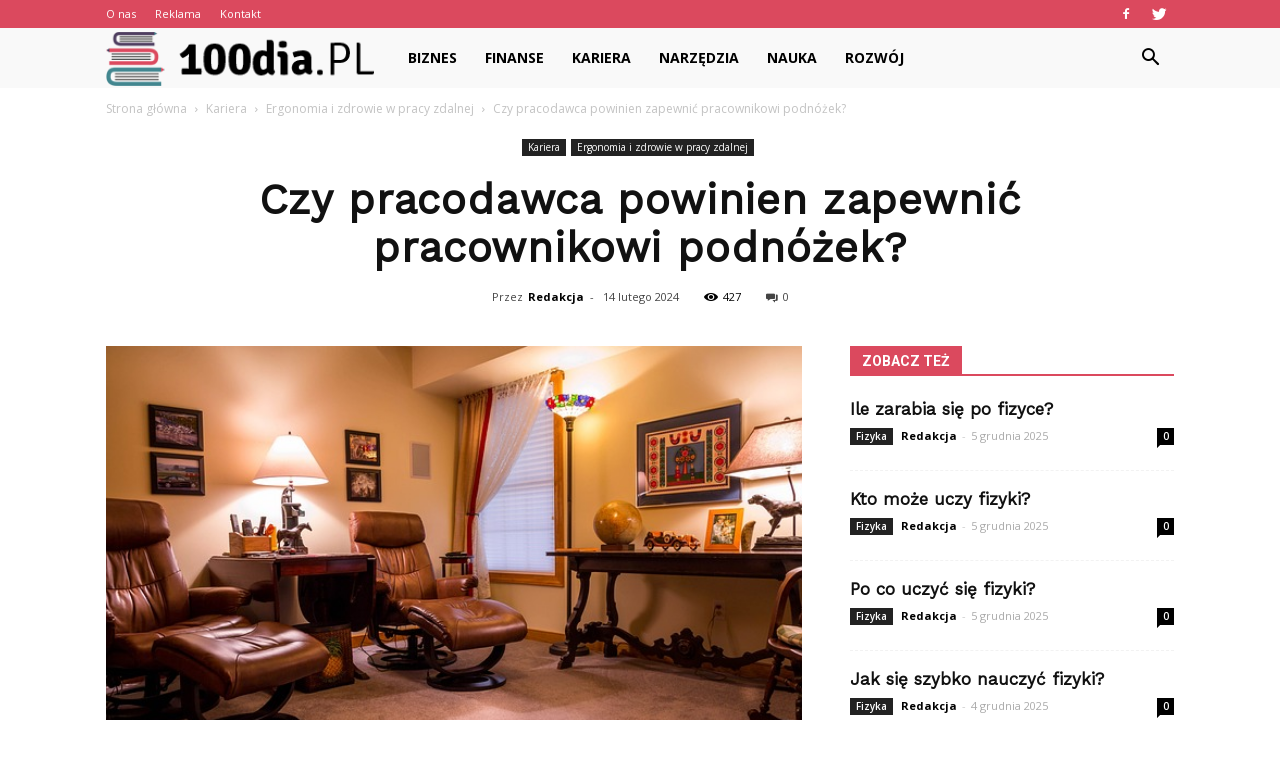

--- FILE ---
content_type: text/html; charset=UTF-8
request_url: https://100dia.pl/czy-pracodawca-powinien-zapewnic-pracownikowi-podnozek/
body_size: 103243
content:
<!doctype html >
<!--[if IE 8]>    <html class="ie8" lang="en"> <![endif]-->
<!--[if IE 9]>    <html class="ie9" lang="en"> <![endif]-->
<!--[if gt IE 8]><!--> <html lang="pl-PL"> <!--<![endif]-->
<head>
    <title>Czy pracodawca powinien zapewnić pracownikowi podnóżek? | 100dia.pl</title>
    <meta charset="UTF-8" />
    <meta name="viewport" content="width=device-width, initial-scale=1.0">
    <link rel="pingback" href="https://100dia.pl/xmlrpc.php" />
    <meta property="og:image" content="https://100dia.pl/wp-content/uploads/2024/01/86c4aeaa8479e1895d1d3a263e88e15a.jpeg" /><meta name="author" content="Redakcja">
<link rel='dns-prefetch' href='//s0.wp.com' />
<link rel='dns-prefetch' href='//fonts.googleapis.com' />
<link rel='dns-prefetch' href='//s.w.org' />
<link rel="alternate" type="application/rss+xml" title="100dia.pl &raquo; Kanał z wpisami" href="https://100dia.pl/feed/" />
<link rel="alternate" type="application/rss+xml" title="100dia.pl &raquo; Kanał z komentarzami" href="https://100dia.pl/comments/feed/" />
<link rel="alternate" type="application/rss+xml" title="100dia.pl &raquo; Czy pracodawca powinien zapewnić pracownikowi podnóżek? Kanał z komentarzami" href="https://100dia.pl/czy-pracodawca-powinien-zapewnic-pracownikowi-podnozek/feed/" />
		<script type="text/javascript">
			window._wpemojiSettings = {"baseUrl":"https:\/\/s.w.org\/images\/core\/emoji\/11\/72x72\/","ext":".png","svgUrl":"https:\/\/s.w.org\/images\/core\/emoji\/11\/svg\/","svgExt":".svg","source":{"concatemoji":"https:\/\/100dia.pl\/wp-includes\/js\/wp-emoji-release.min.js?ver=4.9.26"}};
			!function(e,a,t){var n,r,o,i=a.createElement("canvas"),p=i.getContext&&i.getContext("2d");function s(e,t){var a=String.fromCharCode;p.clearRect(0,0,i.width,i.height),p.fillText(a.apply(this,e),0,0);e=i.toDataURL();return p.clearRect(0,0,i.width,i.height),p.fillText(a.apply(this,t),0,0),e===i.toDataURL()}function c(e){var t=a.createElement("script");t.src=e,t.defer=t.type="text/javascript",a.getElementsByTagName("head")[0].appendChild(t)}for(o=Array("flag","emoji"),t.supports={everything:!0,everythingExceptFlag:!0},r=0;r<o.length;r++)t.supports[o[r]]=function(e){if(!p||!p.fillText)return!1;switch(p.textBaseline="top",p.font="600 32px Arial",e){case"flag":return s([55356,56826,55356,56819],[55356,56826,8203,55356,56819])?!1:!s([55356,57332,56128,56423,56128,56418,56128,56421,56128,56430,56128,56423,56128,56447],[55356,57332,8203,56128,56423,8203,56128,56418,8203,56128,56421,8203,56128,56430,8203,56128,56423,8203,56128,56447]);case"emoji":return!s([55358,56760,9792,65039],[55358,56760,8203,9792,65039])}return!1}(o[r]),t.supports.everything=t.supports.everything&&t.supports[o[r]],"flag"!==o[r]&&(t.supports.everythingExceptFlag=t.supports.everythingExceptFlag&&t.supports[o[r]]);t.supports.everythingExceptFlag=t.supports.everythingExceptFlag&&!t.supports.flag,t.DOMReady=!1,t.readyCallback=function(){t.DOMReady=!0},t.supports.everything||(n=function(){t.readyCallback()},a.addEventListener?(a.addEventListener("DOMContentLoaded",n,!1),e.addEventListener("load",n,!1)):(e.attachEvent("onload",n),a.attachEvent("onreadystatechange",function(){"complete"===a.readyState&&t.readyCallback()})),(n=t.source||{}).concatemoji?c(n.concatemoji):n.wpemoji&&n.twemoji&&(c(n.twemoji),c(n.wpemoji)))}(window,document,window._wpemojiSettings);
		</script>
		<style type="text/css">
img.wp-smiley,
img.emoji {
	display: inline !important;
	border: none !important;
	box-shadow: none !important;
	height: 1em !important;
	width: 1em !important;
	margin: 0 .07em !important;
	vertical-align: -0.1em !important;
	background: none !important;
	padding: 0 !important;
}
</style>
<link rel='stylesheet' id='simple-payments-css'  href='https://100dia.pl/wp-content/plugins/jetpack/modules/simple-payments/simple-payments.css?ver=4.9.26' type='text/css' media='all' />
<link rel='stylesheet' id='google-fonts-style-css'  href='https://fonts.googleapis.com/css?family=Work+Sans%3A400%7COpen+Sans%3A300italic%2C400%2C400italic%2C600%2C600italic%2C700%7CRoboto%3A300%2C400%2C400italic%2C500%2C500italic%2C700%2C900&#038;ver=7.8.1' type='text/css' media='all' />
<link rel='stylesheet' id='js_composer_front-css'  href='https://100dia.pl/wp-content/plugins/js_composer/assets/css/js_composer.min.css?ver=5.1.1' type='text/css' media='all' />
<link rel='stylesheet' id='td-theme-css'  href='https://100dia.pl/wp-content/themes/Newspaper/style.css?ver=7.8.1' type='text/css' media='all' />
<link rel='stylesheet' id='td-theme-demo-style-css'  href='https://100dia.pl/wp-content/themes/Newspaper/includes/demos/animals/demo_style.css?ver=7.8.1' type='text/css' media='all' />
<link rel='stylesheet' id='open-sans-css'  href='https://fonts.googleapis.com/css?family=Open+Sans%3A300italic%2C400italic%2C600italic%2C300%2C400%2C600&#038;subset=latin%2Clatin-ext&#038;ver=4.9.26' type='text/css' media='all' />
<link rel='stylesheet' id='jetpack_css-css'  href='https://100dia.pl/wp-content/plugins/jetpack/css/jetpack.css?ver=5.2.5' type='text/css' media='all' />
<script type='text/javascript' src='https://100dia.pl/wp-includes/js/jquery/jquery.js?ver=1.12.4'></script>
<script type='text/javascript' src='https://100dia.pl/wp-includes/js/jquery/jquery-migrate.min.js?ver=1.4.1'></script>
<link rel='https://api.w.org/' href='https://100dia.pl/wp-json/' />
<link rel="EditURI" type="application/rsd+xml" title="RSD" href="https://100dia.pl/xmlrpc.php?rsd" />
<link rel="wlwmanifest" type="application/wlwmanifest+xml" href="https://100dia.pl/wp-includes/wlwmanifest.xml" /> 
<link rel='prev' title='Jakie czynności są zabronione podczas pracy z komputerem?' href='https://100dia.pl/jakie-czynnosci-sa-zabronione-podczas-pracy-z-komputerem/' />
<link rel='next' title='Jaka jest minimalna odległość od monitora?' href='https://100dia.pl/jaka-jest-minimalna-odleglosc-od-monitora/' />
<meta name="generator" content="WordPress 4.9.26" />
<link rel="canonical" href="https://100dia.pl/czy-pracodawca-powinien-zapewnic-pracownikowi-podnozek/" />
<link rel='shortlink' href='https://wp.me/p96V5l-Nk' />
<link rel="alternate" type="application/json+oembed" href="https://100dia.pl/wp-json/oembed/1.0/embed?url=https%3A%2F%2F100dia.pl%2Fczy-pracodawca-powinien-zapewnic-pracownikowi-podnozek%2F" />
<link rel="alternate" type="text/xml+oembed" href="https://100dia.pl/wp-json/oembed/1.0/embed?url=https%3A%2F%2F100dia.pl%2Fczy-pracodawca-powinien-zapewnic-pracownikowi-podnozek%2F&#038;format=xml" />

<link rel='dns-prefetch' href='//v0.wordpress.com'>
<style type='text/css'>img#wpstats{display:none}</style><!--[if lt IE 9]><script src="https://html5shim.googlecode.com/svn/trunk/html5.js"></script><![endif]-->
    <meta name="generator" content="Powered by Visual Composer - drag and drop page builder for WordPress."/>
<!--[if lte IE 9]><link rel="stylesheet" type="text/css" href="https://100dia.pl/wp-content/plugins/js_composer/assets/css/vc_lte_ie9.min.css" media="screen"><![endif]-->
<!-- Jetpack Open Graph Tags -->
<meta property="og:type" content="article" />
<meta property="og:title" content="Czy pracodawca powinien zapewnić pracownikowi podnóżek?" />
<meta property="og:url" content="https://100dia.pl/czy-pracodawca-powinien-zapewnic-pracownikowi-podnozek/" />
<meta property="og:description" content="Czy pracodawca powinien zapewnić pracownikowi podnóżek? Czy pracodawca powinien zapewnić pracownikowi podnóżek? W dzisiejszych czasach, gdy większość pracowników spędza wiele godzin dziennie siedzą…" />
<meta property="article:published_time" content="2024-02-14T16:58:00+00:00" />
<meta property="article:modified_time" content="2024-02-14T16:58:00+00:00" />
<meta property="og:site_name" content="100dia.pl" />
<meta property="og:image" content="https://100dia.pl/wp-content/uploads/2024/01/86c4aeaa8479e1895d1d3a263e88e15a.jpeg" />
<meta property="og:image:width" content="640" />
<meta property="og:image:height" content="427" />
<meta property="og:locale" content="pl_PL" />
<meta name="twitter:site" content="@100dia_pl" />
<meta name="twitter:image" content="https://100dia.pl/wp-content/uploads/2024/01/86c4aeaa8479e1895d1d3a263e88e15a.jpeg?w=640" />
<meta name="twitter:card" content="summary_large_image" />
<meta name="twitter:creator" content="@100dia_pl" />

<!-- JS generated by theme -->

<script>
    
    

	    var tdBlocksArray = []; //here we store all the items for the current page

	    //td_block class - each ajax block uses a object of this class for requests
	    function tdBlock() {
		    this.id = '';
		    this.block_type = 1; //block type id (1-234 etc)
		    this.atts = '';
		    this.td_column_number = '';
		    this.td_current_page = 1; //
		    this.post_count = 0; //from wp
		    this.found_posts = 0; //from wp
		    this.max_num_pages = 0; //from wp
		    this.td_filter_value = ''; //current live filter value
		    this.is_ajax_running = false;
		    this.td_user_action = ''; // load more or infinite loader (used by the animation)
		    this.header_color = '';
		    this.ajax_pagination_infinite_stop = ''; //show load more at page x
	    }


        // td_js_generator - mini detector
        (function(){
            var htmlTag = document.getElementsByTagName("html")[0];

            if ( navigator.userAgent.indexOf("MSIE 10.0") > -1 ) {
                htmlTag.className += ' ie10';
            }

            if ( !!navigator.userAgent.match(/Trident.*rv\:11\./) ) {
                htmlTag.className += ' ie11';
            }

            if ( /(iPad|iPhone|iPod)/g.test(navigator.userAgent) ) {
                htmlTag.className += ' td-md-is-ios';
            }

            var user_agent = navigator.userAgent.toLowerCase();
            if ( user_agent.indexOf("android") > -1 ) {
                htmlTag.className += ' td-md-is-android';
            }

            if ( -1 !== navigator.userAgent.indexOf('Mac OS X')  ) {
                htmlTag.className += ' td-md-is-os-x';
            }

            if ( /chrom(e|ium)/.test(navigator.userAgent.toLowerCase()) ) {
               htmlTag.className += ' td-md-is-chrome';
            }

            if ( -1 !== navigator.userAgent.indexOf('Firefox') ) {
                htmlTag.className += ' td-md-is-firefox';
            }

            if ( -1 !== navigator.userAgent.indexOf('Safari') && -1 === navigator.userAgent.indexOf('Chrome') ) {
                htmlTag.className += ' td-md-is-safari';
            }

            if( -1 !== navigator.userAgent.indexOf('IEMobile') ){
                htmlTag.className += ' td-md-is-iemobile';
            }

        })();




        var tdLocalCache = {};

        ( function () {
            "use strict";

            tdLocalCache = {
                data: {},
                remove: function (resource_id) {
                    delete tdLocalCache.data[resource_id];
                },
                exist: function (resource_id) {
                    return tdLocalCache.data.hasOwnProperty(resource_id) && tdLocalCache.data[resource_id] !== null;
                },
                get: function (resource_id) {
                    return tdLocalCache.data[resource_id];
                },
                set: function (resource_id, cachedData) {
                    tdLocalCache.remove(resource_id);
                    tdLocalCache.data[resource_id] = cachedData;
                }
            };
        })();

    
    
var td_viewport_interval_list=[{"limitBottom":767,"sidebarWidth":228},{"limitBottom":1018,"sidebarWidth":300},{"limitBottom":1140,"sidebarWidth":324}];
var td_animation_stack_effect="type0";
var tds_animation_stack=true;
var td_animation_stack_specific_selectors=".entry-thumb, img";
var td_animation_stack_general_selectors=".td-animation-stack img, .td-animation-stack .entry-thumb, .post img";
var td_ajax_url="https:\/\/100dia.pl\/wp-admin\/admin-ajax.php?td_theme_name=Newspaper&v=7.8.1";
var td_get_template_directory_uri="https:\/\/100dia.pl\/wp-content\/themes\/Newspaper";
var tds_snap_menu="";
var tds_logo_on_sticky="";
var tds_header_style="5";
var td_please_wait="Prosz\u0119 czeka\u0107 ...";
var td_email_user_pass_incorrect="U\u017cytkownik lub has\u0142o niepoprawne!";
var td_email_user_incorrect="E-mail lub nazwa u\u017cytkownika jest niepoprawna!";
var td_email_incorrect="E-mail niepoprawny!";
var tds_more_articles_on_post_enable="";
var tds_more_articles_on_post_time_to_wait="";
var tds_more_articles_on_post_pages_distance_from_top=0;
var tds_theme_color_site_wide="#db495e";
var tds_smart_sidebar="enabled";
var tdThemeName="Newspaper";
var td_magnific_popup_translation_tPrev="Poprzedni (Strza\u0142ka w lewo)";
var td_magnific_popup_translation_tNext="Nast\u0119pny (Strza\u0142ka w prawo)";
var td_magnific_popup_translation_tCounter="%curr% z %total%";
var td_magnific_popup_translation_ajax_tError="Zawarto\u015b\u0107 z %url% nie mo\u017ce by\u0107 za\u0142adowana.";
var td_magnific_popup_translation_image_tError="Obraz #%curr% nie mo\u017ce by\u0107 za\u0142adowany.";
var td_ad_background_click_link="";
var td_ad_background_click_target="";
</script>


<!-- Header style compiled by theme -->

<style>
    
.td-header-wrap .black-menu .sf-menu > .current-menu-item > a,
    .td-header-wrap .black-menu .sf-menu > .current-menu-ancestor > a,
    .td-header-wrap .black-menu .sf-menu > .current-category-ancestor > a,
    .td-header-wrap .black-menu .sf-menu > li > a:hover,
    .td-header-wrap .black-menu .sf-menu > .sfHover > a,
    .td-header-style-12 .td-header-menu-wrap-full,
    .sf-menu > .current-menu-item > a:after,
    .sf-menu > .current-menu-ancestor > a:after,
    .sf-menu > .current-category-ancestor > a:after,
    .sf-menu > li:hover > a:after,
    .sf-menu > .sfHover > a:after,
    .td-header-style-12 .td-affix,
    .header-search-wrap .td-drop-down-search:after,
    .header-search-wrap .td-drop-down-search .btn:hover,
    input[type=submit]:hover,
    .td-read-more a,
    .td-post-category:hover,
    .td-grid-style-1.td-hover-1 .td-big-grid-post:hover .td-post-category,
    .td-grid-style-5.td-hover-1 .td-big-grid-post:hover .td-post-category,
    .td_top_authors .td-active .td-author-post-count,
    .td_top_authors .td-active .td-author-comments-count,
    .td_top_authors .td_mod_wrap:hover .td-author-post-count,
    .td_top_authors .td_mod_wrap:hover .td-author-comments-count,
    .td-404-sub-sub-title a:hover,
    .td-search-form-widget .wpb_button:hover,
    .td-rating-bar-wrap div,
    .td_category_template_3 .td-current-sub-category,
    .dropcap,
    .td_wrapper_video_playlist .td_video_controls_playlist_wrapper,
    .wpb_default,
    .wpb_default:hover,
    .td-left-smart-list:hover,
    .td-right-smart-list:hover,
    .woocommerce-checkout .woocommerce input.button:hover,
    .woocommerce-page .woocommerce a.button:hover,
    .woocommerce-account div.woocommerce .button:hover,
    #bbpress-forums button:hover,
    .bbp_widget_login .button:hover,
    .td-footer-wrapper .td-post-category,
    .td-footer-wrapper .widget_product_search input[type="submit"]:hover,
    .woocommerce .product a.button:hover,
    .woocommerce .product #respond input#submit:hover,
    .woocommerce .checkout input#place_order:hover,
    .woocommerce .woocommerce.widget .button:hover,
    .single-product .product .summary .cart .button:hover,
    .woocommerce-cart .woocommerce table.cart .button:hover,
    .woocommerce-cart .woocommerce .shipping-calculator-form .button:hover,
    .td-next-prev-wrap a:hover,
    .td-load-more-wrap a:hover,
    .td-post-small-box a:hover,
    .page-nav .current,
    .page-nav:first-child > div,
    .td_category_template_8 .td-category-header .td-category a.td-current-sub-category,
    .td_category_template_4 .td-category-siblings .td-category a:hover,
    #bbpress-forums .bbp-pagination .current,
    #bbpress-forums #bbp-single-user-details #bbp-user-navigation li.current a,
    .td-theme-slider:hover .slide-meta-cat a,
    a.vc_btn-black:hover,
    .td-trending-now-wrapper:hover .td-trending-now-title,
    .td-scroll-up,
    .td-smart-list-button:hover,
    .td-weather-information:before,
    .td-weather-week:before,
    .td_block_exchange .td-exchange-header:before,
    .td_block_big_grid_9.td-grid-style-1 .td-post-category,
    .td_block_big_grid_9.td-grid-style-5 .td-post-category,
    .td-grid-style-6.td-hover-1 .td-module-thumb:after,
    .td-pulldown-syle-2 .td-subcat-dropdown ul:after,
    .td_block_template_9 .td-block-title:after,
    .td_block_template_15 .td-block-title:before {
        background-color: #db495e;
    }

    .global-block-template-4 .td-related-title .td-cur-simple-item:before {
        border-color: #db495e transparent transparent transparent !important;
    }

    .woocommerce .woocommerce-message .button:hover,
    .woocommerce .woocommerce-error .button:hover,
    .woocommerce .woocommerce-info .button:hover,
    .global-block-template-4 .td-related-title .td-cur-simple-item,
    .global-block-template-3 .td-related-title .td-cur-simple-item,
    .global-block-template-9 .td-related-title:after {
        background-color: #db495e !important;
    }

    .woocommerce .product .onsale,
    .woocommerce.widget .ui-slider .ui-slider-handle {
        background: none #db495e;
    }

    .woocommerce.widget.widget_layered_nav_filters ul li a {
        background: none repeat scroll 0 0 #db495e !important;
    }

    a,
    cite a:hover,
    .td_mega_menu_sub_cats .cur-sub-cat,
    .td-mega-span h3 a:hover,
    .td_mod_mega_menu:hover .entry-title a,
    .header-search-wrap .result-msg a:hover,
    .top-header-menu li a:hover,
    .top-header-menu .current-menu-item > a,
    .top-header-menu .current-menu-ancestor > a,
    .top-header-menu .current-category-ancestor > a,
    .td-social-icon-wrap > a:hover,
    .td-header-sp-top-widget .td-social-icon-wrap a:hover,
    .td-page-content blockquote p,
    .td-post-content blockquote p,
    .mce-content-body blockquote p,
    .comment-content blockquote p,
    .wpb_text_column blockquote p,
    .td_block_text_with_title blockquote p,
    .td_module_wrap:hover .entry-title a,
    .td-subcat-filter .td-subcat-list a:hover,
    .td-subcat-filter .td-subcat-dropdown a:hover,
    .td_quote_on_blocks,
    .dropcap2,
    .dropcap3,
    .td_top_authors .td-active .td-authors-name a,
    .td_top_authors .td_mod_wrap:hover .td-authors-name a,
    .td-post-next-prev-content a:hover,
    .author-box-wrap .td-author-social a:hover,
    .td-author-name a:hover,
    .td-author-url a:hover,
    .td_mod_related_posts:hover h3 > a,
    .td-post-template-11 .td-related-title .td-related-left:hover,
    .td-post-template-11 .td-related-title .td-related-right:hover,
    .td-post-template-11 .td-related-title .td-cur-simple-item,
    .td-post-template-11 .td_block_related_posts .td-next-prev-wrap a:hover,
    .comment-reply-link:hover,
    .logged-in-as a:hover,
    #cancel-comment-reply-link:hover,
    .td-search-query,
    .td-category-header .td-pulldown-category-filter-link:hover,
    .td-category-siblings .td-subcat-dropdown a:hover,
    .td-category-siblings .td-subcat-dropdown a.td-current-sub-category,
    .widget a:hover,
    .archive .widget_archive .current,
    .archive .widget_archive .current a,
    .widget_calendar tfoot a:hover,
    .woocommerce a.added_to_cart:hover,
    #bbpress-forums li.bbp-header .bbp-reply-content span a:hover,
    #bbpress-forums .bbp-forum-freshness a:hover,
    #bbpress-forums .bbp-topic-freshness a:hover,
    #bbpress-forums .bbp-forums-list li a:hover,
    #bbpress-forums .bbp-forum-title:hover,
    #bbpress-forums .bbp-topic-permalink:hover,
    #bbpress-forums .bbp-topic-started-by a:hover,
    #bbpress-forums .bbp-topic-started-in a:hover,
    #bbpress-forums .bbp-body .super-sticky li.bbp-topic-title .bbp-topic-permalink,
    #bbpress-forums .bbp-body .sticky li.bbp-topic-title .bbp-topic-permalink,
    .widget_display_replies .bbp-author-name,
    .widget_display_topics .bbp-author-name,
    .footer-text-wrap .footer-email-wrap a,
    .td-subfooter-menu li a:hover,
    .footer-social-wrap a:hover,
    a.vc_btn-black:hover,
    .td-smart-list-dropdown-wrap .td-smart-list-button:hover,
    .td_module_17 .td-read-more a:hover,
    .td_module_18 .td-read-more a:hover,
    .td_module_19 .td-post-author-name a:hover,
    .td-instagram-user a,
    .td-pulldown-syle-2 .td-subcat-dropdown:hover .td-subcat-more span,
    .td-pulldown-syle-2 .td-subcat-dropdown:hover .td-subcat-more i,
    .td-pulldown-syle-3 .td-subcat-dropdown:hover .td-subcat-more span,
    .td-pulldown-syle-3 .td-subcat-dropdown:hover .td-subcat-more i,
    .td-block-title-wrap .td-wrapper-pulldown-filter .td-pulldown-filter-display-option:hover,
    .td-block-title-wrap .td-wrapper-pulldown-filter .td-pulldown-filter-display-option:hover i,
    .td-block-title-wrap .td-wrapper-pulldown-filter .td-pulldown-filter-link:hover,
    .td-block-title-wrap .td-wrapper-pulldown-filter .td-pulldown-filter-item .td-cur-simple-item,
    .global-block-template-2 .td-related-title .td-cur-simple-item,
    .global-block-template-5 .td-related-title .td-cur-simple-item,
    .global-block-template-6 .td-related-title .td-cur-simple-item,
    .global-block-template-7 .td-related-title .td-cur-simple-item,
    .global-block-template-8 .td-related-title .td-cur-simple-item,
    .global-block-template-9 .td-related-title .td-cur-simple-item,
    .global-block-template-10 .td-related-title .td-cur-simple-item,
    .global-block-template-11 .td-related-title .td-cur-simple-item,
    .global-block-template-12 .td-related-title .td-cur-simple-item,
    .global-block-template-13 .td-related-title .td-cur-simple-item,
    .global-block-template-14 .td-related-title .td-cur-simple-item,
    .global-block-template-15 .td-related-title .td-cur-simple-item,
    .global-block-template-16 .td-related-title .td-cur-simple-item,
    .global-block-template-17 .td-related-title .td-cur-simple-item,
    .td-theme-wrap .sf-menu ul .td-menu-item > a:hover,
    .td-theme-wrap .sf-menu ul .sfHover > a,
    .td-theme-wrap .sf-menu ul .current-menu-ancestor > a,
    .td-theme-wrap .sf-menu ul .current-category-ancestor > a,
    .td-theme-wrap .sf-menu ul .current-menu-item > a {
        color: #db495e;
    }

    a.vc_btn-black.vc_btn_square_outlined:hover,
    a.vc_btn-black.vc_btn_outlined:hover,
    .td-mega-menu-page .wpb_content_element ul li a:hover,
     .td-theme-wrap .td-aj-search-results .td_module_wrap:hover .entry-title a,
    .td-theme-wrap .header-search-wrap .result-msg a:hover {
        color: #db495e !important;
    }

    .td-next-prev-wrap a:hover,
    .td-load-more-wrap a:hover,
    .td-post-small-box a:hover,
    .page-nav .current,
    .page-nav:first-child > div,
    .td_category_template_8 .td-category-header .td-category a.td-current-sub-category,
    .td_category_template_4 .td-category-siblings .td-category a:hover,
    #bbpress-forums .bbp-pagination .current,
    .post .td_quote_box,
    .page .td_quote_box,
    a.vc_btn-black:hover,
    .td_block_template_5 .td-block-title > * {
        border-color: #db495e;
    }

    .td_wrapper_video_playlist .td_video_currently_playing:after {
        border-color: #db495e !important;
    }

    .header-search-wrap .td-drop-down-search:before {
        border-color: transparent transparent #db495e transparent;
    }

    .block-title > span,
    .block-title > a,
    .block-title > label,
    .widgettitle,
    .widgettitle:after,
    .td-trending-now-title,
    .td-trending-now-wrapper:hover .td-trending-now-title,
    .wpb_tabs li.ui-tabs-active a,
    .wpb_tabs li:hover a,
    .vc_tta-container .vc_tta-color-grey.vc_tta-tabs-position-top.vc_tta-style-classic .vc_tta-tabs-container .vc_tta-tab.vc_active > a,
    .vc_tta-container .vc_tta-color-grey.vc_tta-tabs-position-top.vc_tta-style-classic .vc_tta-tabs-container .vc_tta-tab:hover > a,
    .td_block_template_1 .td-related-title .td-cur-simple-item,
    .woocommerce .product .products h2,
    .td-subcat-filter .td-subcat-dropdown:hover .td-subcat-more {
    	background-color: #db495e;
    }

    .woocommerce div.product .woocommerce-tabs ul.tabs li.active {
    	background-color: #db495e !important;
    }

    .block-title,
    .td_block_template_1 .td-related-title,
    .wpb_tabs .wpb_tabs_nav,
    .vc_tta-container .vc_tta-color-grey.vc_tta-tabs-position-top.vc_tta-style-classic .vc_tta-tabs-container,
    .woocommerce div.product .woocommerce-tabs ul.tabs:before {
        border-color: #db495e;
    }
    .td_block_wrap .td-subcat-item a.td-cur-simple-item {
	    color: #db495e;
	}


    
    .td-grid-style-4 .entry-title
    {
        background-color: rgba(219, 73, 94, 0.7);
    }

    
    .td-header-wrap .td-header-top-menu-full,
    .td-header-wrap .top-header-menu .sub-menu {
        background-color: #db495e;
    }
    .td-header-style-8 .td-header-top-menu-full {
        background-color: transparent;
    }
    .td-header-style-8 .td-header-top-menu-full .td-header-top-menu {
        background-color: #db495e;
        padding-left: 15px;
        padding-right: 15px;
    }

    .td-header-wrap .td-header-top-menu-full .td-header-top-menu,
    .td-header-wrap .td-header-top-menu-full {
        border-bottom: none;
    }


    
    .td-header-top-menu,
    .td-header-top-menu a,
    .td-header-wrap .td-header-top-menu-full .td-header-top-menu,
    .td-header-wrap .td-header-top-menu-full a,
    .td-header-style-8 .td-header-top-menu,
    .td-header-style-8 .td-header-top-menu a {
        color: #ffffff;
    }

    
    .top-header-menu .current-menu-item > a,
    .top-header-menu .current-menu-ancestor > a,
    .top-header-menu .current-category-ancestor > a,
    .top-header-menu li a:hover {
        color: #000000;
    }

    
    .td-header-wrap .td-header-sp-top-widget .td-icon-font {
        color: #ffffff;
    }

    
    .td-header-wrap .td-header-menu-wrap-full,
    .sf-menu > .current-menu-ancestor > a,
    .sf-menu > .current-category-ancestor > a,
    .td-header-menu-wrap.td-affix,
    .td-header-style-3 .td-header-main-menu,
    .td-header-style-3 .td-affix .td-header-main-menu,
    .td-header-style-4 .td-header-main-menu,
    .td-header-style-4 .td-affix .td-header-main-menu,
    .td-header-style-8 .td-header-menu-wrap.td-affix,
    .td-header-style-8 .td-header-top-menu-full {
		background-color: #f9f9f9;
    }


    .td-boxed-layout .td-header-style-3 .td-header-menu-wrap,
    .td-boxed-layout .td-header-style-4 .td-header-menu-wrap,
    .td-header-style-3 .td_stretch_content .td-header-menu-wrap,
    .td-header-style-4 .td_stretch_content .td-header-menu-wrap {
    	background-color: #f9f9f9 !important;
    }


    @media (min-width: 1019px) {
        .td-header-style-1 .td-header-sp-recs,
        .td-header-style-1 .td-header-sp-logo {
            margin-bottom: 28px;
        }
    }

    @media (min-width: 768px) and (max-width: 1018px) {
        .td-header-style-1 .td-header-sp-recs,
        .td-header-style-1 .td-header-sp-logo {
            margin-bottom: 14px;
        }
    }

    .td-header-style-7 .td-header-top-menu {
        border-bottom: none;
    }


    
    .sf-menu > .current-menu-item > a:after,
    .sf-menu > .current-menu-ancestor > a:after,
    .sf-menu > .current-category-ancestor > a:after,
    .sf-menu > li:hover > a:after,
    .sf-menu > .sfHover > a:after,
    .td_block_mega_menu .td-next-prev-wrap a:hover,
    .td-mega-span .td-post-category:hover,
    .td-header-wrap .black-menu .sf-menu > li > a:hover,
    .td-header-wrap .black-menu .sf-menu > .current-menu-ancestor > a,
    .td-header-wrap .black-menu .sf-menu > .sfHover > a,
    .header-search-wrap .td-drop-down-search:after,
    .header-search-wrap .td-drop-down-search .btn:hover,
    .td-header-wrap .black-menu .sf-menu > .current-menu-item > a,
    .td-header-wrap .black-menu .sf-menu > .current-menu-ancestor > a,
    .td-header-wrap .black-menu .sf-menu > .current-category-ancestor > a {
        background-color: #db495e;
    }


    .td_block_mega_menu .td-next-prev-wrap a:hover {
        border-color: #db495e;
    }

    .header-search-wrap .td-drop-down-search:before {
        border-color: transparent transparent #db495e transparent;
    }

    .td_mega_menu_sub_cats .cur-sub-cat,
    .td_mod_mega_menu:hover .entry-title a,
    .td-theme-wrap .sf-menu ul .td-menu-item > a:hover,
    .td-theme-wrap .sf-menu ul .sfHover > a,
    .td-theme-wrap .sf-menu ul .current-menu-ancestor > a,
    .td-theme-wrap .sf-menu ul .current-category-ancestor > a,
    .td-theme-wrap .sf-menu ul .current-menu-item > a {
        color: #db495e;
    }


    
    .td-header-wrap .td-header-menu-wrap .sf-menu > li > a,
    .td-header-wrap .header-search-wrap .td-icon-search {
        color: #000000;
    }

    
    .td-menu-background:before,
    .td-search-background:before {
        background: rgba(0,33,13,0.89);
        background: -moz-linear-gradient(top, rgba(0,33,13,0.89) 0%, rgba(113,211,86,0.89) 100%);
        background: -webkit-gradient(left top, left bottom, color-stop(0%, rgba(0,33,13,0.89)), color-stop(100%, rgba(113,211,86,0.89)));
        background: -webkit-linear-gradient(top, rgba(0,33,13,0.89) 0%, rgba(113,211,86,0.89) 100%);
        background: -o-linear-gradient(top, rgba(0,33,13,0.89) 0%, @mobileu_gradient_two_mob 100%);
        background: -ms-linear-gradient(top, rgba(0,33,13,0.89) 0%, rgba(113,211,86,0.89) 100%);
        background: linear-gradient(to bottom, rgba(0,33,13,0.89) 0%, rgba(113,211,86,0.89) 100%);
        filter: progid:DXImageTransform.Microsoft.gradient( startColorstr='rgba(0,33,13,0.89)', endColorstr='rgba(113,211,86,0.89)', GradientType=0 );
    }

    
    .td-footer-wrapper,
    .td-footer-wrapper .td_block_template_7 .td-block-title > *,
    .td-footer-wrapper .td_block_template_17 .td-block-title,
    .td-footer-wrapper .td-block-title-wrap .td-wrapper-pulldown-filter {
        background-color: #f9f9f9;
    }

    
    .td-footer-wrapper,
    .td-footer-wrapper a,
    .td-footer-wrapper .block-title a,
    .td-footer-wrapper .block-title span,
    .td-footer-wrapper .block-title label,
    .td-footer-wrapper .td-excerpt,
    .td-footer-wrapper .td-post-author-name span,
    .td-footer-wrapper .td-post-date,
    .td-footer-wrapper .td-social-style3 .td_social_type a,
    .td-footer-wrapper .td-social-style3,
    .td-footer-wrapper .td-social-style4 .td_social_type a,
    .td-footer-wrapper .td-social-style4,
    .td-footer-wrapper .td-social-style9,
    .td-footer-wrapper .td-social-style10,
    .td-footer-wrapper .td-social-style2 .td_social_type a,
    .td-footer-wrapper .td-social-style8 .td_social_type a,
    .td-footer-wrapper .td-social-style2 .td_social_type,
    .td-footer-wrapper .td-social-style8 .td_social_type,
    .td-footer-template-13 .td-social-name,
    .td-footer-wrapper .td_block_template_7 .td-block-title > * {
        color: #000000;
    }

    .td-footer-wrapper .widget_calendar th,
    .td-footer-wrapper .widget_calendar td,
    .td-footer-wrapper .td-social-style2 .td_social_type .td-social-box,
    .td-footer-wrapper .td-social-style8 .td_social_type .td-social-box,
    .td-social-style-2 .td-icon-font:after {
        border-color: #000000;
    }

    .td-footer-wrapper .td-module-comments a,
    .td-footer-wrapper .td-post-category,
    .td-footer-wrapper .td-slide-meta .td-post-author-name span,
    .td-footer-wrapper .td-slide-meta .td-post-date {
        color: #fff;
    }

    
    .td-footer-bottom-full .td-container::before {
        background-color: rgba(0, 0, 0, 0.1);
    }

    
	.td-footer-wrapper .block-title > span,
    .td-footer-wrapper .block-title > a,
    .td-footer-wrapper .widgettitle,
    .td-theme-wrap .td-footer-wrapper .td-container .td-block-title > *,
    .td-theme-wrap .td-footer-wrapper .td_block_template_6 .td-block-title:before {
    	color: #db495e;
    }

    
    .td-footer-wrapper .footer-social-wrap .td-icon-font {
        color: #000000;
    }

    
    .td-sub-footer-container {
        background-color: #db495e;
    }

    
    .sf-menu ul .td-menu-item a {
        font-family:"Work Sans";
	
    }
	
    .td_mod_mega_menu .item-details a {
        font-family:"Work Sans";
	font-size:15px;
	font-weight:bold;
	
    }
    
    .td_mega_menu_sub_cats .block-mega-child-cats a {
        font-family:"Work Sans";
	font-size:14px;
	
    }
    
    .block-title > span,
    .block-title > a,
    .widgettitle,
    .td-trending-now-title,
    .wpb_tabs li a,
    .vc_tta-container .vc_tta-color-grey.vc_tta-tabs-position-top.vc_tta-style-classic .vc_tta-tabs-container .vc_tta-tab > a,
    .td-theme-wrap .td-related-title a,
    .woocommerce div.product .woocommerce-tabs ul.tabs li a,
    .woocommerce .product .products h2,
    .td-theme-wrap .td-block-title {
        font-weight:bold;
	text-transform:uppercase;
	
    }
    
	.td_module_wrap .td-module-title {
		font-family:"Work Sans";
	
	}
     
    .td_module_1 .td-module-title {
    	font-weight:bold;
	
    }
    
    .td_module_2 .td-module-title {
    	font-size:21px;
	line-height:25px;
	font-weight:bold;
	
    }
    
    .td_module_3 .td-module-title {
    	font-weight:bold;
	
    }
    
    .td_module_4 .td-module-title {
    	font-weight:bold;
	
    }
    
    .td_module_5 .td-module-title {
    	font-weight:bold;
	
    }
    
    .td_module_6 .td-module-title {
    	font-size:14px;
	line-height:18px;
	font-weight:bold;
	
    }
    
    .td_module_7 .td-module-title {
    	font-weight:bold;
	
    }
    
    .td_module_8 .td-module-title {
    	font-weight:bold;
	
    }
    
    .td_module_9 .td-module-title {
    	font-weight:bold;
	
    }
    
    .td_module_10 .td-module-title {
    	font-weight:bold;
	
    }
    
    .td_module_11 .td-module-title {
    	font-weight:bold;
	
    }
    
    .td_module_12 .td-module-title {
    	font-weight:bold;
	
    }
    
    .td_module_13 .td-module-title {
    	font-weight:bold;
	
    }
    
    .td_module_14 .td-module-title {
    	font-weight:bold;
	
    }
    
    .td_module_15 .entry-title {
    	font-weight:bold;
	
    }
    
    .td_module_16 .td-module-title {
    	font-weight:bold;
	
    }
    
	.td_block_trending_now .entry-title a,
	.td-theme-slider .td-module-title a,
    .td-big-grid-post .entry-title {
		font-family:"Work Sans";
	
	}
    
    .td_module_mx1 .td-module-title a {
    	font-weight:bold;
	
    }
    
    .td_module_mx2 .td-module-title a {
    	font-weight:bold;
	
    }
    
    .td_module_mx3 .td-module-title a {
    	font-weight:bold;
	
    }
    
    .td_module_mx4 .td-module-title a {
    	font-weight:bold;
	
    }
    
    .td_module_mx7 .td-module-title a {
    	font-weight:bold;
	
    }
    
    .td_module_mx8 .td-module-title a {
    	font-weight:bold;
	
    }
    
    .td-theme-slider.iosSlider-col-1 .td-module-title a {
        font-weight:bold;
	
    }
    
    .td-theme-slider.iosSlider-col-2 .td-module-title a {
        font-weight:bold;
	
    }
    
    .td-theme-slider.iosSlider-col-3 .td-module-title a {
        font-weight:bold;
	
    }
    
    .td-big-grid-post.td-big-thumb .td-big-grid-meta,
    .td-big-thumb .td-big-grid-meta .entry-title {
        font-size:32px;
	font-weight:bold;
	
    }
    
    .td-big-grid-post.td-medium-thumb .td-big-grid-meta,
    .td-medium-thumb .td-big-grid-meta .entry-title {
        font-size:22px;
	line-height:27px;
	font-weight:bold;
	
    }
    
    .td-big-grid-post.td-small-thumb .td-big-grid-meta,
    .td-small-thumb .td-big-grid-meta .entry-title {
        font-weight:bold;
	
    }
    
    .td-big-grid-post.td-tiny-thumb .td-big-grid-meta,
    .td-tiny-thumb .td-big-grid-meta .entry-title {
        font-weight:normal;
	
    }
    
	#td-mobile-nav,
	#td-mobile-nav .wpb_button,
	.td-search-wrap-mob {
		font-family:"Work Sans";
	
	}


	
	.post .td-post-header .entry-title {
		font-family:"Work Sans";
	
	}
    
    .td-post-template-default .td-post-header .entry-title {
        font-weight:bold;
	
    }
    
    .td-post-template-1 .td-post-header .entry-title {
        font-weight:bold;
	
    }
    
    .td-post-template-2 .td-post-header .entry-title {
        font-weight:bold;
	
    }
    
    .td-post-template-3 .td-post-header .entry-title {
        font-weight:bold;
	
    }
    
    .td-post-template-4 .td-post-header .entry-title {
        font-weight:bold;
	
    }
    
    .td-post-template-5 .td-post-header .entry-title {
        font-weight:bold;
	
    }
    
    .td-post-template-6 .td-post-header .entry-title {
        font-weight:bold;
	
    }
    
    .td-post-template-7 .td-post-header .entry-title {
        font-weight:bold;
	
    }
    
    .td-post-template-8 .td-post-header .entry-title {
        font-weight:bold;
	
    }
    
    .td-post-template-9 .td-post-header .entry-title {
        font-weight:bold;
	
    }
    
    .td-post-template-10 .td-post-header .entry-title {
        font-weight:bold;
	
    }
    
    .td-post-template-11 .td-post-header .entry-title {
        font-weight:bold;
	
    }
    
    .td-post-template-12 .td-post-header .entry-title {
        font-weight:bold;
	
    }
    
    .td-post-template-13 .td-post-header .entry-title {
        font-weight:bold;
	
    }





	
    .td-page-title,
    .woocommerce-page .page-title,
    .td-category-title-holder .td-page-title {
    	font-family:"Work Sans";
	
    }
    
    .td-page-content h1,
    .wpb_text_column h1 {
    	font-family:"Work Sans";
	
    }
    
    .td-page-content h2,
    .wpb_text_column h2 {
    	font-family:"Work Sans";
	
    }
    
    .td-page-content h3,
    .wpb_text_column h3 {
    	font-family:"Work Sans";
	
    }
    
    .td-page-content h4,
    .wpb_text_column h4 {
    	font-family:"Work Sans";
	
    }
    
    .td-page-content h5,
    .wpb_text_column h5 {
    	font-family:"Work Sans";
	
    }
    
    .td-page-content h6,
    .wpb_text_column h6 {
    	font-family:"Work Sans";
	
    }




    
    .widget_archive a,
    .widget_calendar,
    .widget_categories a,
    .widget_nav_menu a,
    .widget_meta a,
    .widget_pages a,
    .widget_recent_comments a,
    .widget_recent_entries a,
    .widget_text .textwidget,
    .widget_tag_cloud a,
    .widget_search input,
    .woocommerce .product-categories a,
    .widget_display_forums a,
    .widget_display_replies a,
    .widget_display_topics a,
    .widget_display_views a,
    .widget_display_stats {
    	font-family:"Work Sans";
	font-size:16px;
	font-weight:bold;
	
    }
</style>

<script>
  (function(i,s,o,g,r,a,m){i['GoogleAnalyticsObject']=r;i[r]=i[r]||function(){
  (i[r].q=i[r].q||[]).push(arguments)},i[r].l=1*new Date();a=s.createElement(o),
  m=s.getElementsByTagName(o)[0];a.async=1;a.src=g;m.parentNode.insertBefore(a,m)
  })(window,document,'script','https://www.google-analytics.com/analytics.js','ga');

  ga('create', 'UA-105318542-1', 'auto');
  ga('send', 'pageview');

</script><noscript><style type="text/css"> .wpb_animate_when_almost_visible { opacity: 1; }</style></noscript></head>

<body class="post-template-default single single-post postid-3058 single-format-standard czy-pracodawca-powinien-zapewnic-pracownikowi-podnozek global-block-template-1 td-animals single_template_13 wpb-js-composer js-comp-ver-5.1.1 vc_responsive td-animation-stack-type0 td-full-layout" itemscope="itemscope" itemtype="https://schema.org/WebPage">

        <div class="td-scroll-up"><i class="td-icon-menu-up"></i></div>
    
    <div class="td-menu-background"></div>
<div id="td-mobile-nav">
    <div class="td-mobile-container">
        <!-- mobile menu top section -->
        <div class="td-menu-socials-wrap">
            <!-- socials -->
            <div class="td-menu-socials">
                
        <span class="td-social-icon-wrap">
            <a target="_blank" href="https://www.facebook.com/100diapl-1953289661622277/" title="Facebook">
                <i class="td-icon-font td-icon-facebook"></i>
            </a>
        </span>
        <span class="td-social-icon-wrap">
            <a target="_blank" href="https://twitter.com/100dia_pl" title="Twitter">
                <i class="td-icon-font td-icon-twitter"></i>
            </a>
        </span>            </div>
            <!-- close button -->
            <div class="td-mobile-close">
                <a href="#"><i class="td-icon-close-mobile"></i></a>
            </div>
        </div>

        <!-- login section -->
        
        <!-- menu section -->
        <div class="td-mobile-content">
            <div class="menu-menu-container"><ul id="menu-menu" class="td-mobile-main-menu"><li id="menu-item-24" class="menu-item menu-item-type-taxonomy menu-item-object-category menu-item-first menu-item-24"><a href="https://100dia.pl/category/biznes/">Biznes</a></li>
<li id="menu-item-25" class="menu-item menu-item-type-taxonomy menu-item-object-category menu-item-25"><a href="https://100dia.pl/category/finanse/">Finanse</a></li>
<li id="menu-item-26" class="menu-item menu-item-type-taxonomy menu-item-object-category current-post-ancestor menu-item-26"><a href="https://100dia.pl/category/kariera/">Kariera</a></li>
<li id="menu-item-27" class="menu-item menu-item-type-taxonomy menu-item-object-category menu-item-27"><a href="https://100dia.pl/category/narzedzia/">Narzędzia</a></li>
<li id="menu-item-28" class="menu-item menu-item-type-taxonomy menu-item-object-category menu-item-28"><a href="https://100dia.pl/category/nauka/">Nauka</a></li>
<li id="menu-item-29" class="menu-item menu-item-type-taxonomy menu-item-object-category menu-item-29"><a href="https://100dia.pl/category/rozwoj/">Rozwój</a></li>
</ul></div>        </div>
    </div>

    <!-- register/login section -->
    </div>    <div class="td-search-background"></div>
<div class="td-search-wrap-mob">
	<div class="td-drop-down-search" aria-labelledby="td-header-search-button">
		<form method="get" class="td-search-form" action="https://100dia.pl/">
			<!-- close button -->
			<div class="td-search-close">
				<a href="#"><i class="td-icon-close-mobile"></i></a>
			</div>
			<div role="search" class="td-search-input">
				<span>Wyszukiwanie</span>
				<input id="td-header-search-mob" type="text" value="" name="s" autocomplete="off" />
			</div>
		</form>
		<div id="td-aj-search-mob"></div>
	</div>
</div>    
    
    <div id="td-outer-wrap" class="td-theme-wrap">
    
        <!--
Header style 5
-->

<div class="td-header-wrap td-header-style-5">

    <div class="td-header-top-menu-full td-container-wrap ">
        <div class="td-container td-header-row td-header-top-menu">
            
    <div class="top-bar-style-1">
        
<div class="td-header-sp-top-menu">


	<div class="menu-top-container"><ul id="menu-top" class="top-header-menu"><li id="menu-item-23" class="menu-item menu-item-type-post_type menu-item-object-page menu-item-first td-menu-item td-normal-menu menu-item-23"><a href="https://100dia.pl/o-nas/">O nas</a></li>
<li id="menu-item-22" class="menu-item menu-item-type-post_type menu-item-object-page td-menu-item td-normal-menu menu-item-22"><a href="https://100dia.pl/reklama/">Reklama</a></li>
<li id="menu-item-21" class="menu-item menu-item-type-post_type menu-item-object-page td-menu-item td-normal-menu menu-item-21"><a href="https://100dia.pl/kontakt/">Kontakt</a></li>
</ul></div></div>
        <div class="td-header-sp-top-widget">
    
        <span class="td-social-icon-wrap">
            <a target="_blank" href="https://www.facebook.com/100diapl-1953289661622277/" title="Facebook">
                <i class="td-icon-font td-icon-facebook"></i>
            </a>
        </span>
        <span class="td-social-icon-wrap">
            <a target="_blank" href="https://twitter.com/100dia_pl" title="Twitter">
                <i class="td-icon-font td-icon-twitter"></i>
            </a>
        </span></div>
    </div>

<!-- LOGIN MODAL -->
        </div>
    </div>

    <div class="td-header-menu-wrap-full td-container-wrap ">
        <div class="td-header-menu-wrap">
            <div class="td-container td-header-row td-header-main-menu black-menu">
                <div id="td-header-menu" role="navigation">
    <div id="td-top-mobile-toggle"><a href="#"><i class="td-icon-font td-icon-mobile"></i></a></div>
    <div class="td-main-menu-logo td-logo-in-menu">
                    <a class="td-main-logo" href="https://100dia.pl/">
                <img src="http://100dia.pl/wp-content/uploads/2017/08/100dia.png" alt="100dia" title="100dia"/>
                <span class="td-visual-hidden">100dia.pl</span>
            </a>
            </div>
    <div class="menu-menu-container"><ul id="menu-menu-1" class="sf-menu"><li class="menu-item menu-item-type-taxonomy menu-item-object-category menu-item-first td-menu-item td-normal-menu menu-item-24"><a href="https://100dia.pl/category/biznes/">Biznes</a></li>
<li class="menu-item menu-item-type-taxonomy menu-item-object-category td-menu-item td-normal-menu menu-item-25"><a href="https://100dia.pl/category/finanse/">Finanse</a></li>
<li class="menu-item menu-item-type-taxonomy menu-item-object-category current-post-ancestor td-menu-item td-normal-menu menu-item-26"><a href="https://100dia.pl/category/kariera/">Kariera</a></li>
<li class="menu-item menu-item-type-taxonomy menu-item-object-category td-menu-item td-normal-menu menu-item-27"><a href="https://100dia.pl/category/narzedzia/">Narzędzia</a></li>
<li class="menu-item menu-item-type-taxonomy menu-item-object-category td-menu-item td-normal-menu menu-item-28"><a href="https://100dia.pl/category/nauka/">Nauka</a></li>
<li class="menu-item menu-item-type-taxonomy menu-item-object-category td-menu-item td-normal-menu menu-item-29"><a href="https://100dia.pl/category/rozwoj/">Rozwój</a></li>
</ul></div></div>


<div class="td-search-wrapper">
    <div id="td-top-search">
        <!-- Search -->
        <div class="header-search-wrap">
            <div class="dropdown header-search">
                <a id="td-header-search-button" href="#" role="button" class="dropdown-toggle " data-toggle="dropdown"><i class="td-icon-search"></i></a>
                <a id="td-header-search-button-mob" href="#" role="button" class="dropdown-toggle " data-toggle="dropdown"><i class="td-icon-search"></i></a>
            </div>
        </div>
    </div>
</div>

<div class="header-search-wrap">
	<div class="dropdown header-search">
		<div class="td-drop-down-search" aria-labelledby="td-header-search-button">
			<form method="get" class="td-search-form" action="https://100dia.pl/">
				<div role="search" class="td-head-form-search-wrap">
					<input id="td-header-search" type="text" value="" name="s" autocomplete="off" /><input class="wpb_button wpb_btn-inverse btn" type="submit" id="td-header-search-top" value="Wyszukiwanie" />
				</div>
			</form>
			<div id="td-aj-search"></div>
		</div>
	</div>
</div>            </div>
        </div>
    </div>

    <div class="td-banner-wrap-full td-container-wrap ">
        <div class="td-header-container td-header-row td-header-header">
            <div class="td-header-sp-recs">
                <div class="td-header-rec-wrap">
    
 <!-- A generated by theme --> 

<script async src="//pagead2.googlesyndication.com/pagead/js/adsbygoogle.js"></script><div class="td-g-rec td-g-rec-id-header ">
<script type="text/javascript">
var td_screen_width = window.innerWidth;
</script>
</div>

 <!-- end A --> 


</div>            </div>
        </div>
    </div>

</div><div class="td-main-content-wrap td-container-wrap">
    <div class="td-container td-post-template-13">
        <article id="post-3058" class="post-3058 post type-post status-publish format-standard has-post-thumbnail hentry" itemscope itemtype="https://schema.org/Article">
            <div class="td-pb-row">
                <div class="td-pb-span12">
                    <div class="td-post-header">
                        <div class="td-crumb-container"><div class="entry-crumbs" itemscope itemtype="http://schema.org/BreadcrumbList"><span class="td-bred-first"><a href="https://100dia.pl/">Strona główna</a></span> <i class="td-icon-right td-bread-sep"></i> <span itemscope itemprop="itemListElement" itemtype="http://schema.org/ListItem">
                               <a title="Zobacz wszystkie wiadomości Kariera" class="entry-crumb" itemscope itemprop="item" itemtype="http://schema.org/Thing" href="https://100dia.pl/category/kariera/">
                                  <span itemprop="name">Kariera</span>    </a>    <meta itemprop="position" content = "1"></span> <i class="td-icon-right td-bread-sep"></i> <span itemscope itemprop="itemListElement" itemtype="http://schema.org/ListItem">
                               <a title="Zobacz wszystkie wiadomości Ergonomia i zdrowie w pracy zdalnej" class="entry-crumb" itemscope itemprop="item" itemtype="http://schema.org/Thing" href="https://100dia.pl/category/kariera/ergonomia-i-zdrowie-w-pracy-zdalnej/">
                                  <span itemprop="name">Ergonomia i zdrowie w pracy zdalnej</span>    </a>    <meta itemprop="position" content = "2"></span> <i class="td-icon-right td-bread-sep td-bred-no-url-last"></i> <span class="td-bred-no-url-last">Czy pracodawca powinien zapewnić pracownikowi podnóżek?</span></div></div>

                        
                        <header class="td-post-title">
                            <ul class="td-category"><li class="entry-category"><a  href="https://100dia.pl/category/kariera/">Kariera</a></li><li class="entry-category"><a  href="https://100dia.pl/category/kariera/ergonomia-i-zdrowie-w-pracy-zdalnej/">Ergonomia i zdrowie w pracy zdalnej</a></li></ul>                            <h1 class="entry-title">Czy pracodawca powinien zapewnić pracownikowi podnóżek?</h1>

                            

                            <div class="td-module-meta-info">
                                <div class="td-post-author-name"><div class="td-author-by">Przez</div> <a href="https://100dia.pl/author/100diaz/">Redakcja</a><div class="td-author-line"> - </div> </div>                                <span class="td-post-date"><time class="entry-date updated td-module-date" datetime="2024-02-14T16:58:00+00:00" >14 lutego 2024</time></span>                                <div class="td-post-views"><i class="td-icon-views"></i><span class="td-nr-views-3058">427</span></div>                                <div class="td-post-comments"><a href="https://100dia.pl/czy-pracodawca-powinien-zapewnic-pracownikowi-podnozek/#respond"><i class="td-icon-comments"></i>0</a></div>                            </div>

                        </header>

                                            </div>
                </div>
            </div> <!-- /.td-pb-row -->

            <div class="td-pb-row">
                                            <div class="td-pb-span8 td-main-content" role="main">
                                <div class="td-ss-main-content">
                                    



        <div class="td-post-content">
            <div class="td-post-featured-image"><figure><a href="https://100dia.pl/wp-content/uploads/2024/01/86c4aeaa8479e1895d1d3a263e88e15a.jpeg" data-caption="Czy pracodawca powinien zapewnić pracownikowi podnóżek?"><img width="640" height="427" class="entry-thumb td-modal-image" src="https://100dia.pl/wp-content/uploads/2024/01/86c4aeaa8479e1895d1d3a263e88e15a.jpeg" srcset="https://100dia.pl/wp-content/uploads/2024/01/86c4aeaa8479e1895d1d3a263e88e15a.jpeg 640w, https://100dia.pl/wp-content/uploads/2024/01/86c4aeaa8479e1895d1d3a263e88e15a-300x200.jpeg 300w, https://100dia.pl/wp-content/uploads/2024/01/86c4aeaa8479e1895d1d3a263e88e15a-630x420.jpeg 630w" sizes="(max-width: 640px) 100vw, 640px" alt="Czy pracodawca powinien zapewnić pracownikowi podnóżek?" title="Czy pracodawca powinien zapewnić pracownikowi podnóżek?"/></a><figcaption class="wp-caption-text">Czy pracodawca powinien zapewnić pracownikowi podnóżek?</figcaption></figure></div>
            <p><title>Czy pracodawca powinien zapewnić pracownikowi podnóżek?</title></p>
<h1 style="text-align:center">Czy pracodawca powinien zapewnić pracownikowi podnóżek?</h1>
<p>W dzisiejszych czasach, gdy większość pracowników spędza wiele godzin dziennie siedząc przy biurku, ważne jest, aby zapewnić im odpowiednie warunki pracy. Jednym z elementów, który może wpływać na komfort i zdrowie pracowników, jest podnóżek. Czy pracodawca powinien zapewnić pracownikowi podnóżek? W tym artykule przeanalizujemy różne aspekty, zastosowanie i wyzwania związane z tym zagadnieniem.</p>
<h2 id="1-dlaczego-podnozek-jest-wazny-dla-pracownikow-GzcsownyKj">1. Dlaczego podnóżek jest ważny dla pracowników?</h2>

 <!-- A generated by theme --> 

<script async src="//pagead2.googlesyndication.com/pagead/js/adsbygoogle.js"></script><div class="td-g-rec td-g-rec-id-content_inlineleft ">
<script type="text/javascript">
var td_screen_width = window.innerWidth;
</script>
</div>

 <!-- end A --> 

<p>Podnóżek to niewielkie urządzenie, które umożliwia pracownikom wygodne ułożenie nóg podczas siedzenia. Odpowiednia pozycja nóg może przyczynić się do zmniejszenia napięcia mięśniowego, poprawy krążenia krwi i zmniejszenia ryzyka wystąpienia dolegliwości związanych z długotrwałym siedzeniem.</p>
<p>Praca przy biurku przez długie godziny może prowadzić do różnych problemów zdrowotnych, takich jak bóle pleców, sztywność mięśni czy problemy z krążeniem. Podnóżek może pomóc w zmniejszeniu tych dolegliwości poprzez utrzymanie nóg w odpowiedniej pozycji i zapewnienie lepszego ułożenia kręgosłupa.</p>
<h2 id="2-korzysci-dla-pracodawcy-GzcsownyKj">2. Korzyści dla pracodawcy</h2>
<p>Zapewnienie pracownikom podnóżka może przynieść korzyści nie tylko dla samych pracowników, ale także dla pracodawcy. Pracownicy, którzy czują się komfortowo i mają odpowiednie warunki pracy, są bardziej produktywni i skoncentrowani. Poprawa komfortu pracy może również przyczynić się do zmniejszenia absencji z powodu problemów zdrowotnych.</p>
<p>Ponadto, zapewnienie podnóżka może być częścią strategii firmy dotyczącej dbania o zdrowie i dobrostan pracowników. Troska o pracowników i zapewnienie im odpowiednich warunków pracy może przyczynić się do zwiększenia zaangażowania i lojalności wobec firmy.</p>
<h2 id="3-wyzwania-zwiazane-z-zapewnieniem-podnozka-GzcsownyKj">3. Wyzwania związane z zapewnieniem podnóżka</h2>
<p>Mimo licznych korzyści, zapewnienie podnóżka pracownikom może wiązać się z pewnymi wyzwaniami. Przede wszystkim, nie wszyscy pracownicy mogą potrzebować podnóżka. Niektórzy mogą preferować inną pozycję nóg lub nie odczuwać dyskomfortu podczas siedzenia. Dlatego ważne jest, aby pracodawca był elastyczny i dostosowywał się do indywidualnych potrzeb pracowników.</p>
<p>Kolejnym wyzwaniem może być koszt zakupu podnóżków dla wszystkich pracowników. Podnóżki mogą być różnych rodzajów i jakości, co może wpływać na ich cenę. Pracodawca musi uwzględnić te koszty i zdecydować, czy są one opłacalne w kontekście korzyści dla pracowników i firmy.</p>
<h2 id="4-jak-wybrac-odpowiedni-podnozek-GzcsownyKj">4. Jak wybrać odpowiedni podnóżek?</h2>
<p>Jeśli pracodawca zdecyduje się zapewnić podnóżki pracownikom, ważne jest, aby wybrać odpowiednie modele. Istnieje wiele różnych rodzajów podnóżków, takich jak regulowane, ergonomiczne czy z funkcją masażu. Przy wyborze podnóżka należy wziąć pod uwagę preferencje pracowników, ich indywidualne potrzeby oraz dostępne budżety.</p>
<p>Warto również skonsultować się z ekspertami lub przeprowadzić badania dotyczące ergonomii pracy przy biurku. Dobrze dobrany podnóżek powinien zapewnić odpowiednie wsparcie dla nóg i kręgosłupa, a także być dostosowany do indywidualnych preferencji pracowników.</p>
<h2 id="5-podsumowanie-GzcsownyKj">5. Podsumowanie</h2>
<p>Podnóżek może być wartościowym dodatkiem do stanowiska pracy, który przyczynia się do poprawy komfortu i zdrowia pracowników. Zapewnienie podnóżka może przynieść korzyści zarówno dla pracowników, jak i dla pracodawcy, poprawiając produktywność i zwiększając zaangażowanie pracowników. Jednak decyzja o zapewnieniu podnóżka powinna być elastyczna i dostosowana do indywidualnych potrzeb pracowników. Wybór odpowiedniego podnóżka powinien uwzględniać preferencje pracowników i dostępne budżety. W ten sposób można stworzyć bardziej komfortowe i zdrowe środowisko pracy.</p>
<p>Wezwanie do działania: Pracodawca powinien rozważyć zapewnienie pracownikowi podnóżka, aby zapewnić mu odpowiednie warunki pracy i komfort. Zapewnienie podnóżka może przyczynić się do zmniejszenia ryzyka wystąpienia dolegliwości związanych z długotrwałym siedzeniem, takich jak bóle pleców czy napięcie mięśni. Dodatkowo, podnóżek może pomóc w utrzymaniu prawidłowej postawy ciała i poprawie krążenia. Zapewnienie pracownikowi odpowiednich narzędzi i wyposażenia jest ważne dla zapewnienia efektywności i zadowolenia z pracy. Pracodawcy powinni zatem rozważyć dostarczenie podnóżka jako elementu ergonomicznego stanowiska pracy.</p>
<p>Link tagu HTML: <a href="https://finansepolaka.pl/">https://finansepolaka.pl/</a></p>
        </div>


        <footer>
                        
            <div class="td-post-source-tags">
                                            </div>

            <div class="td-post-sharing td-post-sharing-bottom td-with-like"><span class="td-post-share-title">PODZIEL SIĘ</span>
            <div class="td-default-sharing">
	            <a class="td-social-sharing-buttons td-social-facebook" href="https://www.facebook.com/sharer.php?u=https%3A%2F%2F100dia.pl%2Fczy-pracodawca-powinien-zapewnic-pracownikowi-podnozek%2F" onclick="window.open(this.href, 'mywin','left=50,top=50,width=600,height=350,toolbar=0'); return false;"><i class="td-icon-facebook"></i><div class="td-social-but-text">Facebook</div></a>
	            <a class="td-social-sharing-buttons td-social-twitter" href="https://twitter.com/intent/tweet?text=Czy+pracodawca+powinien+zapewni%C4%87+pracownikowi+podn%C3%B3%C5%BCek%3F&url=https%3A%2F%2F100dia.pl%2Fczy-pracodawca-powinien-zapewnic-pracownikowi-podnozek%2F&via=100dia.pl"><i class="td-icon-twitter"></i><div class="td-social-but-text">Twitter</div></a>
	            <a class="td-social-sharing-buttons td-social-google" href="https://plus.google.com/share?url=https://100dia.pl/czy-pracodawca-powinien-zapewnic-pracownikowi-podnozek/" onclick="window.open(this.href, 'mywin','left=50,top=50,width=600,height=350,toolbar=0'); return false;"><i class="td-icon-googleplus"></i></a>
	            <a class="td-social-sharing-buttons td-social-pinterest" href="https://pinterest.com/pin/create/button/?url=https://100dia.pl/czy-pracodawca-powinien-zapewnic-pracownikowi-podnozek/&amp;media=https://100dia.pl/wp-content/uploads/2024/01/86c4aeaa8479e1895d1d3a263e88e15a.jpeg&description=Czy+pracodawca+powinien+zapewni%C4%87+pracownikowi+podn%C3%B3%C5%BCek%3F" onclick="window.open(this.href, 'mywin','left=50,top=50,width=600,height=350,toolbar=0'); return false;"><i class="td-icon-pinterest"></i></a>
	            <a class="td-social-sharing-buttons td-social-whatsapp" href="whatsapp://send?text=Czy+pracodawca+powinien+zapewni%C4%87+pracownikowi+podn%C3%B3%C5%BCek%3F%20-%20https%3A%2F%2F100dia.pl%2Fczy-pracodawca-powinien-zapewnic-pracownikowi-podnozek%2F" ><i class="td-icon-whatsapp"></i></a>
            </div><div class="td-classic-sharing"><ul><li class="td-classic-facebook"><iframe frameBorder="0" src="https://www.facebook.com/plugins/like.php?href=https://100dia.pl/czy-pracodawca-powinien-zapewnic-pracownikowi-podnozek/&amp;layout=button_count&amp;show_faces=false&amp;width=105&amp;action=like&amp;colorscheme=light&amp;height=21" style="border:none; overflow:hidden; width:105px; height:21px; background-color:transparent;"></iframe></li><li class="td-classic-twitter"><a href="https://twitter.com/share" class="twitter-share-button" data-url="https://100dia.pl/czy-pracodawca-powinien-zapewnic-pracownikowi-podnozek/" data-text="Czy pracodawca powinien zapewnić pracownikowi podnóżek?" data-via="" data-lang="en">tweet</a> <script>!function(d,s,id){var js,fjs=d.getElementsByTagName(s)[0];if(!d.getElementById(id)){js=d.createElement(s);js.id=id;js.src="//platform.twitter.com/widgets.js";fjs.parentNode.insertBefore(js,fjs);}}(document,"script","twitter-wjs");</script></li></ul></div></div>            <div class="td-block-row td-post-next-prev"><div class="td-block-span6 td-post-prev-post"><div class="td-post-next-prev-content"><span>Poprzedni artykuł</span><a href="https://100dia.pl/jakie-czynnosci-sa-zabronione-podczas-pracy-z-komputerem/">Jakie czynności są zabronione podczas pracy z komputerem?</a></div></div><div class="td-next-prev-separator"></div><div class="td-block-span6 td-post-next-post"><div class="td-post-next-prev-content"><span>Następny artykuł</span><a href="https://100dia.pl/jaka-jest-minimalna-odleglosc-od-monitora/">Jaka jest minimalna odległość od monitora?</a></div></div></div>            <div class="author-box-wrap"><a href="https://100dia.pl/author/100diaz/"><img src="https://secure.gravatar.com/avatar/8aacf1c1c33943f2a59f42f98a70e7c3?s=96&#038;d=mm&#038;r=g" width="96" height="96" alt="" class="avatar avatar-96 wp-user-avatar wp-user-avatar-96 photo avatar-default" /></a><div class="desc"><div class="td-author-name vcard author"><span class="fn"><a href="https://100dia.pl/author/100diaz/">Redakcja</a></span></div><div class="td-author-description"></div><div class="td-author-social"></div><div class="clearfix"></div></div></div>	        <span style="display: none;" itemprop="author" itemscope itemtype="https://schema.org/Person"><meta itemprop="name" content="Redakcja"></span><meta itemprop="datePublished" content="2024-02-14T16:58:00+00:00"><meta itemprop="dateModified" content="2024-02-14T16:58:00+00:00"><meta itemscope itemprop="mainEntityOfPage" itemType="https://schema.org/WebPage" itemid="https://100dia.pl/czy-pracodawca-powinien-zapewnic-pracownikowi-podnozek/"/><span style="display: none;" itemprop="publisher" itemscope itemtype="https://schema.org/Organization"><span style="display: none;" itemprop="logo" itemscope itemtype="https://schema.org/ImageObject"><meta itemprop="url" content="http://100dia.pl/wp-content/uploads/2017/08/100dia.png"></span><meta itemprop="name" content="100dia.pl"></span><meta itemprop="headline " content="Czy pracodawca powinien zapewnić pracownikowi podnóżek?"><span style="display: none;" itemprop="image" itemscope itemtype="https://schema.org/ImageObject"><meta itemprop="url" content="https://100dia.pl/wp-content/uploads/2024/01/86c4aeaa8479e1895d1d3a263e88e15a.jpeg"><meta itemprop="width" content="640"><meta itemprop="height" content="427"></span>        </footer>

    <div class="td_block_wrap td_block_related_posts td_uid_4_69703ecd8485f_rand td_with_ajax_pagination td-pb-border-top td_block_template_1"  data-td-block-uid="td_uid_4_69703ecd8485f" ><script>var block_td_uid_4_69703ecd8485f = new tdBlock();
block_td_uid_4_69703ecd8485f.id = "td_uid_4_69703ecd8485f";
block_td_uid_4_69703ecd8485f.atts = '{"limit":3,"sort":"","post_ids":"","tag_slug":"","autors_id":"","installed_post_types":"","category_id":"","category_ids":"","custom_title":"","custom_url":"","show_child_cat":"","sub_cat_ajax":"","ajax_pagination":"next_prev","header_color":"","header_text_color":"","ajax_pagination_infinite_stop":"","td_column_number":3,"td_ajax_preloading":"","td_ajax_filter_type":"td_custom_related","td_ajax_filter_ids":"","td_filter_default_txt":"Wszystko","color_preset":"","border_top":"","class":"td_uid_4_69703ecd8485f_rand","el_class":"","offset":"","css":"","tdc_css":"","tdc_css_class":"td_uid_4_69703ecd8485f_rand","live_filter":"cur_post_same_categories","live_filter_cur_post_id":3058,"live_filter_cur_post_author":"11","block_template_id":""}';
block_td_uid_4_69703ecd8485f.td_column_number = "3";
block_td_uid_4_69703ecd8485f.block_type = "td_block_related_posts";
block_td_uid_4_69703ecd8485f.post_count = "3";
block_td_uid_4_69703ecd8485f.found_posts = "37";
block_td_uid_4_69703ecd8485f.header_color = "";
block_td_uid_4_69703ecd8485f.ajax_pagination_infinite_stop = "";
block_td_uid_4_69703ecd8485f.max_num_pages = "13";
tdBlocksArray.push(block_td_uid_4_69703ecd8485f);
</script><h4 class="td-related-title td-block-title"><a id="td_uid_5_69703ecd85711" class="td-related-left td-cur-simple-item" data-td_filter_value="" data-td_block_id="td_uid_4_69703ecd8485f" href="#">POWIĄZANE ARTYKUŁY</a><a id="td_uid_6_69703ecd85719" class="td-related-right" data-td_filter_value="td_related_more_from_author" data-td_block_id="td_uid_4_69703ecd8485f" href="#">WIĘCEJ OD AUTORA</a></h4><div id=td_uid_4_69703ecd8485f class="td_block_inner">

	<div class="td-related-row">

	<div class="td-related-span4">

        <div class="td_module_related_posts td-animation-stack td_mod_related_posts">
            <div class="td-module-image">
                <div class="td-module-thumb"><a href="https://100dia.pl/jaka-jest-minimalna-odleglosc-od-monitora/" rel="bookmark" title="Jaka jest minimalna odległość od monitora?"><img width="218" height="150" class="entry-thumb" src="https://100dia.pl/wp-content/uploads/2024/01/203611d4135bb448977bd5c49586b03a-218x150.jpeg" srcset="https://100dia.pl/wp-content/uploads/2024/01/203611d4135bb448977bd5c49586b03a-218x150.jpeg 218w, https://100dia.pl/wp-content/uploads/2024/01/203611d4135bb448977bd5c49586b03a-100x70.jpeg 100w" sizes="(max-width: 218px) 100vw, 218px" alt="Jaka jest minimalna odległość od monitora?" title="Jaka jest minimalna odległość od monitora?"/></a></div>                <a href="https://100dia.pl/category/kariera/ergonomia-i-zdrowie-w-pracy-zdalnej/" class="td-post-category">Ergonomia i zdrowie w pracy zdalnej</a>            </div>
            <div class="item-details">
                <h3 class="entry-title td-module-title"><a href="https://100dia.pl/jaka-jest-minimalna-odleglosc-od-monitora/" rel="bookmark" title="Jaka jest minimalna odległość od monitora?">Jaka jest minimalna odległość od monitora?</a></h3>            </div>
        </div>
        
	</div> <!-- ./td-related-span4 -->

	<div class="td-related-span4">

        <div class="td_module_related_posts td-animation-stack td_mod_related_posts">
            <div class="td-module-image">
                <div class="td-module-thumb"><a href="https://100dia.pl/jakie-czynnosci-sa-zabronione-podczas-pracy-z-komputerem/" rel="bookmark" title="Jakie czynności są zabronione podczas pracy z komputerem?"><img width="218" height="150" class="entry-thumb" src="https://100dia.pl/wp-content/uploads/2024/01/231c24486efd1263bf6e8c933098e081-218x150.jpeg" srcset="https://100dia.pl/wp-content/uploads/2024/01/231c24486efd1263bf6e8c933098e081-218x150.jpeg 218w, https://100dia.pl/wp-content/uploads/2024/01/231c24486efd1263bf6e8c933098e081-100x70.jpeg 100w" sizes="(max-width: 218px) 100vw, 218px" alt="Jakie czynności są zabronione podczas pracy z komputerem?" title="Jakie czynności są zabronione podczas pracy z komputerem?"/></a></div>                <a href="https://100dia.pl/category/kariera/ergonomia-i-zdrowie-w-pracy-zdalnej/" class="td-post-category">Ergonomia i zdrowie w pracy zdalnej</a>            </div>
            <div class="item-details">
                <h3 class="entry-title td-module-title"><a href="https://100dia.pl/jakie-czynnosci-sa-zabronione-podczas-pracy-z-komputerem/" rel="bookmark" title="Jakie czynności są zabronione podczas pracy z komputerem?">Jakie czynności są zabronione podczas pracy z komputerem?</a></h3>            </div>
        </div>
        
	</div> <!-- ./td-related-span4 -->

	<div class="td-related-span4">

        <div class="td_module_related_posts td-animation-stack td_mod_related_posts">
            <div class="td-module-image">
                <div class="td-module-thumb"><a href="https://100dia.pl/co-musi-zapewnic-pracodawca-osobie-pracujacej-przy-komputerze/" rel="bookmark" title="Co musi zapewnić pracodawca osobie pracującej przy komputerze?"><img width="218" height="150" class="entry-thumb" src="https://100dia.pl/wp-content/uploads/2024/01/d07499b48e0ba14a0d8263a8f914d2b7-218x150.jpeg" srcset="https://100dia.pl/wp-content/uploads/2024/01/d07499b48e0ba14a0d8263a8f914d2b7-218x150.jpeg 218w, https://100dia.pl/wp-content/uploads/2024/01/d07499b48e0ba14a0d8263a8f914d2b7-100x70.jpeg 100w" sizes="(max-width: 218px) 100vw, 218px" alt="Co musi zapewnić pracodawca osobie pracującej przy komputerze?" title="Co musi zapewnić pracodawca osobie pracującej przy komputerze?"/></a></div>                <a href="https://100dia.pl/category/kariera/ergonomia-i-zdrowie-w-pracy-zdalnej/" class="td-post-category">Ergonomia i zdrowie w pracy zdalnej</a>            </div>
            <div class="item-details">
                <h3 class="entry-title td-module-title"><a href="https://100dia.pl/co-musi-zapewnic-pracodawca-osobie-pracujacej-przy-komputerze/" rel="bookmark" title="Co musi zapewnić pracodawca osobie pracującej przy komputerze?">Co musi zapewnić pracodawca osobie pracującej przy komputerze?</a></h3>            </div>
        </div>
        
	</div> <!-- ./td-related-span4 --></div><!--./row-fluid--></div><div class="td-next-prev-wrap"><a href="#" class="td-ajax-prev-page ajax-page-disabled" id="prev-page-td_uid_4_69703ecd8485f" data-td_block_id="td_uid_4_69703ecd8485f"><i class="td-icon-font td-icon-menu-left"></i></a><a href="#"  class="td-ajax-next-page" id="next-page-td_uid_4_69703ecd8485f" data-td_block_id="td_uid_4_69703ecd8485f"><i class="td-icon-font td-icon-menu-right"></i></a></div></div> <!-- ./block -->
	<div class="comments" id="comments">
        	<div id="respond" class="comment-respond">
		<h3 id="reply-title" class="comment-reply-title">ZOSTAW ODPOWIEDŹ <small><a rel="nofollow" id="cancel-comment-reply-link" href="/czy-pracodawca-powinien-zapewnic-pracownikowi-podnozek/#respond" style="display:none;">Anuluj odpowiedź</a></small></h3>			<form action="https://100dia.pl/wp-comments-post.php" method="post" id="commentform" class="comment-form" novalidate>
				<div class="clearfix"></div>
				<div class="comment-form-input-wrap td-form-comment">
					<textarea placeholder="Komentarz:" id="comment" name="comment" cols="45" rows="8" aria-required="true"></textarea>
					<div class="td-warning-comment">Please enter your comment!</div>
				</div>
		        <div class="comment-form-input-wrap td-form-author">
			            <input class="" id="author" name="author" placeholder="Nazwa:*" type="text" value="" size="30"  aria-required='true' />
			            <div class="td-warning-author">Please enter your name here</div>
			         </div>
<div class="comment-form-input-wrap td-form-email">
			            <input class="" id="email" name="email" placeholder="E-mail:*" type="text" value="" size="30"  aria-required='true' />
			            <div class="td-warning-email-error">You have entered an incorrect email address!</div>
			            <div class="td-warning-email">Please enter your email address here</div>
			         </div>
<div class="comment-form-input-wrap td-form-url">
			            <input class="" id="url" name="url" placeholder="Strona Internetowa:" type="text" value="" size="30" />
                     </div>
<p class="form-submit"><input name="submit" type="submit" id="submit" class="submit" value="Dodaj Komentarz" /> <input type='hidden' name='comment_post_ID' value='3058' id='comment_post_ID' />
<input type='hidden' name='comment_parent' id='comment_parent' value='0' />
</p>
<!-- Anti-spam plugin v.5.2 wordpress.org/plugins/anti-spam/ -->
		<p class="antispam-group antispam-group-q" style="clear: both;">
			<label>Current ye@r <span class="required">*</span></label>
			<input type="hidden" name="antspm-a" class="antispam-control antispam-control-a" value="2026" />
			<input type="text" name="antspm-q" class="antispam-control antispam-control-q" value="5.2" autocomplete="off" />
		</p>
		<p class="antispam-group antispam-group-e" style="display: none;">
			<label>Leave this field empty</label>
			<input type="text" name="antspm-e-email-url-website" class="antispam-control antispam-control-e" value="" autocomplete="off" />
		</p>
			</form>
			</div><!-- #respond -->
	    </div> <!-- /.content -->
                                </div>
                            </div>
                            <div class="td-pb-span4 td-main-sidebar" role="complementary">
                                <div class="td-ss-main-sidebar">
                                    <div class="td_block_wrap td_block_9 td_block_widget td_uid_7_69703ecd87321_rand td-pb-border-top td_block_template_1 td-column-1 td_block_padding td_block_bot_line"  data-td-block-uid="td_uid_7_69703ecd87321" ><script>var block_td_uid_7_69703ecd87321 = new tdBlock();
block_td_uid_7_69703ecd87321.id = "td_uid_7_69703ecd87321";
block_td_uid_7_69703ecd87321.atts = '{"limit":"5","sort":"","post_ids":"","tag_slug":"","autors_id":"","installed_post_types":"","category_id":"","category_ids":"","custom_title":"ZOBACZ TE\u017b","custom_url":"","show_child_cat":"","sub_cat_ajax":"","ajax_pagination":"","header_color":"#","header_text_color":"#","ajax_pagination_infinite_stop":"","td_column_number":1,"td_ajax_preloading":"","td_ajax_filter_type":"","td_ajax_filter_ids":"","td_filter_default_txt":"All","color_preset":"","border_top":"","class":"td_block_widget td_uid_7_69703ecd87321_rand","el_class":"","offset":"","css":"","tdc_css":"","tdc_css_class":"td_uid_7_69703ecd87321_rand","live_filter":"","live_filter_cur_post_id":"","live_filter_cur_post_author":"","block_template_id":""}';
block_td_uid_7_69703ecd87321.td_column_number = "1";
block_td_uid_7_69703ecd87321.block_type = "td_block_9";
block_td_uid_7_69703ecd87321.post_count = "5";
block_td_uid_7_69703ecd87321.found_posts = "2255";
block_td_uid_7_69703ecd87321.header_color = "#";
block_td_uid_7_69703ecd87321.ajax_pagination_infinite_stop = "";
block_td_uid_7_69703ecd87321.max_num_pages = "451";
tdBlocksArray.push(block_td_uid_7_69703ecd87321);
</script><div class="td-block-title-wrap"><h4 class="block-title"><span class="td-pulldown-size">ZOBACZ TEŻ</span></h4></div><div id=td_uid_7_69703ecd87321 class="td_block_inner">

	<div class="td-block-span12">

        <div class="td_module_8 td_module_wrap">

            <div class="item-details">
                <h3 class="entry-title td-module-title"><a href="https://100dia.pl/ile-zarabia-sie-po-fizyce/" rel="bookmark" title="Ile zarabia się po fizyce?">Ile zarabia się po fizyce?</a></h3>
                <div class="td-module-meta-info">
                    <a href="https://100dia.pl/category/nauka/fizyka/" class="td-post-category">Fizyka</a>                    <span class="td-post-author-name"><a href="https://100dia.pl/author/100diaz2/">Redakcja</a> <span>-</span> </span>                    <span class="td-post-date"><time class="entry-date updated td-module-date" datetime="2025-12-05T17:54:00+00:00" >5 grudnia 2025</time></span>                    <div class="td-module-comments"><a href="https://100dia.pl/ile-zarabia-sie-po-fizyce/#respond">0</a></div>                </div>
            </div>

            
        </div>

        
	</div> <!-- ./td-block-span12 -->

	<div class="td-block-span12">

        <div class="td_module_8 td_module_wrap">

            <div class="item-details">
                <h3 class="entry-title td-module-title"><a href="https://100dia.pl/kto-moze-uczy-fizyki/" rel="bookmark" title="Kto może uczy fizyki?">Kto może uczy fizyki?</a></h3>
                <div class="td-module-meta-info">
                    <a href="https://100dia.pl/category/nauka/fizyka/" class="td-post-category">Fizyka</a>                    <span class="td-post-author-name"><a href="https://100dia.pl/author/100diaz2/">Redakcja</a> <span>-</span> </span>                    <span class="td-post-date"><time class="entry-date updated td-module-date" datetime="2025-12-05T09:53:00+00:00" >5 grudnia 2025</time></span>                    <div class="td-module-comments"><a href="https://100dia.pl/kto-moze-uczy-fizyki/#respond">0</a></div>                </div>
            </div>

            
        </div>

        
	</div> <!-- ./td-block-span12 -->

	<div class="td-block-span12">

        <div class="td_module_8 td_module_wrap">

            <div class="item-details">
                <h3 class="entry-title td-module-title"><a href="https://100dia.pl/po-co-uczyc-sie-fizyki/" rel="bookmark" title="Po co uczyć się fizyki?">Po co uczyć się fizyki?</a></h3>
                <div class="td-module-meta-info">
                    <a href="https://100dia.pl/category/nauka/fizyka/" class="td-post-category">Fizyka</a>                    <span class="td-post-author-name"><a href="https://100dia.pl/author/100diaz2/">Redakcja</a> <span>-</span> </span>                    <span class="td-post-date"><time class="entry-date updated td-module-date" datetime="2025-12-05T01:52:00+00:00" >5 grudnia 2025</time></span>                    <div class="td-module-comments"><a href="https://100dia.pl/po-co-uczyc-sie-fizyki/#respond">0</a></div>                </div>
            </div>

            
        </div>

        
	</div> <!-- ./td-block-span12 -->

	<div class="td-block-span12">

        <div class="td_module_8 td_module_wrap">

            <div class="item-details">
                <h3 class="entry-title td-module-title"><a href="https://100dia.pl/jak-sie-szybko-nauczyc-fizyki/" rel="bookmark" title="Jak się szybko nauczyć fizyki?">Jak się szybko nauczyć fizyki?</a></h3>
                <div class="td-module-meta-info">
                    <a href="https://100dia.pl/category/nauka/fizyka/" class="td-post-category">Fizyka</a>                    <span class="td-post-author-name"><a href="https://100dia.pl/author/100diaz2/">Redakcja</a> <span>-</span> </span>                    <span class="td-post-date"><time class="entry-date updated td-module-date" datetime="2025-12-04T17:51:00+00:00" >4 grudnia 2025</time></span>                    <div class="td-module-comments"><a href="https://100dia.pl/jak-sie-szybko-nauczyc-fizyki/#respond">0</a></div>                </div>
            </div>

            
        </div>

        
	</div> <!-- ./td-block-span12 -->

	<div class="td-block-span12">

        <div class="td_module_8 td_module_wrap">

            <div class="item-details">
                <h3 class="entry-title td-module-title"><a href="https://100dia.pl/po-co-jest-chemia/" rel="bookmark" title="Po co jest chemia?">Po co jest chemia?</a></h3>
                <div class="td-module-meta-info">
                    <a href="https://100dia.pl/category/nauka/fizyka/" class="td-post-category">Fizyka</a>                    <span class="td-post-author-name"><a href="https://100dia.pl/author/100diaz2/">Redakcja</a> <span>-</span> </span>                    <span class="td-post-date"><time class="entry-date updated td-module-date" datetime="2025-12-04T09:50:00+00:00" >4 grudnia 2025</time></span>                    <div class="td-module-comments"><a href="https://100dia.pl/po-co-jest-chemia/#respond">0</a></div>                </div>
            </div>

            
        </div>

        
	</div> <!-- ./td-block-span12 --></div></div> <!-- ./block --><aside class="td_block_template_1 widget widget_categories"><h4 class="block-title"><span>Kategorie</span></h4><form action="https://100dia.pl" method="get"><label class="screen-reader-text" for="cat">Kategorie</label><select  name='cat' id='cat' class='postform' >
	<option value='-1'>Wybierz kategorię</option>
	<option class="level-0" value="1">Biznes</option>
	<option class="level-0" value="14">Ergonomia i dobre praktyki pracy</option>
	<option class="level-0" value="15">Ergonomia i postawa ciała</option>
	<option class="level-0" value="16">Ergonomia i zdrowie w pracy zdalnej</option>
	<option class="level-0" value="17">Ethical Hacking</option>
	<option class="level-0" value="18">Etos pracy</option>
	<option class="level-0" value="19">Etyka badawcza</option>
	<option class="level-0" value="20">Etyka sztucznej inteligencji</option>
	<option class="level-0" value="21">Etyka w biznesie</option>
	<option class="level-0" value="22">Etyka w zarządzaniu i podejmowaniu decyzji</option>
	<option class="level-0" value="23">Etyka zawodowa</option>
	<option class="level-0" value="24">Event marketing</option>
	<option class="level-0" value="25">Ewidencja VAT i deklaracje</option>
	<option class="level-0" value="26">Fakturowanie i rozliczenia</option>
	<option class="level-0" value="27">Farmacja</option>
	<option class="level-0" value="28">Filozofia</option>
	<option class="level-0" value="7">Finanse</option>
	<option class="level-0" value="29">Finanse dla przedsiębiorców</option>
	<option class="level-0" value="30">Finanse osobiste</option>
	<option class="level-0" value="31">Finanse przedsiębiorstw</option>
	<option class="level-0" value="32">Finanse publiczne</option>
	<option class="level-0" value="33">Finanse w biznesie</option>
	<option class="level-0" value="34">Finansowanie handlu zagranicznego</option>
	<option class="level-0" value="35">Finansowanie hipoteczne</option>
	<option class="level-0" value="36">Finansowanie inwestycji</option>
	<option class="level-0" value="37">Finansowanie inwestycji nieruchomościowych</option>
	<option class="level-0" value="38">Finansowanie projektów publicznych</option>
	<option class="level-0" value="39">Finansowanie przedsięwzięć</option>
	<option class="level-0" value="40">Finansowanie startupów</option>
	<option class="level-0" value="41">Finansowanie studiów za granicą</option>
	<option class="level-0" value="42">Fintech i innowacje finansowe</option>
	<option class="level-0" value="43">Fizjoterapia i terapia manualna</option>
	<option class="level-0" value="44">Fizyka</option>
	<option class="level-0" value="3">Kariera</option>
	<option class="level-0" value="11">Logistyka</option>
	<option class="level-0" value="12">Marketing</option>
	<option class="level-0" value="6">Narzędzia</option>
	<option class="level-0" value="4">Nauka</option>
	<option class="level-0" value="13">Prawo</option>
	<option class="level-0" value="5">Rozwój</option>
</select>
</form>
<script type='text/javascript'>
/* <![CDATA[ */
(function() {
	var dropdown = document.getElementById( "cat" );
	function onCatChange() {
		if ( dropdown.options[ dropdown.selectedIndex ].value > 0 ) {
			dropdown.parentNode.submit();
		}
	}
	dropdown.onchange = onCatChange;
})();
/* ]]> */
</script>

</aside>
 <!-- A generated by theme --> 

<script async src="//pagead2.googlesyndication.com/pagead/js/adsbygoogle.js"></script><div class="td-g-rec td-g-rec-id-sidebar ">
<script type="text/javascript">
var td_screen_width = window.innerWidth;
</script>
</div>

 <!-- end A --> 

                                </div>
                            </div>
                                    </div> <!-- /.td-pb-row -->
        </article> <!-- /.post -->
    </div> <!-- /.td-container -->
</div> <!-- /.td-main-content-wrap -->


<!-- Instagram -->



<!-- Footer -->
<div class="td-footer-wrapper td-container-wrap ">
    <div class="td-container">

	    <div class="td-pb-row">
		    <div class="td-pb-span12">
			    		    </div>
	    </div>

        <div class="td-pb-row">

            <div class="td-pb-span4">
                <div class="td_block_wrap td_block_7 td_uid_10_69703ecd8a415_rand td-pb-border-top td_block_template_1 td-column-1 td_block_padding"  data-td-block-uid="td_uid_10_69703ecd8a415" ><script>var block_td_uid_10_69703ecd8a415 = new tdBlock();
block_td_uid_10_69703ecd8a415.id = "td_uid_10_69703ecd8a415";
block_td_uid_10_69703ecd8a415.atts = '{"limit":3,"sort":"featured","post_ids":"","tag_slug":"","autors_id":"","installed_post_types":"","category_id":"","category_ids":"","custom_title":"REDAKCJA","custom_url":"","show_child_cat":"","sub_cat_ajax":"","ajax_pagination":"","header_color":"","header_text_color":"","ajax_pagination_infinite_stop":"","td_column_number":1,"td_ajax_preloading":"","td_ajax_filter_type":"","td_ajax_filter_ids":"","td_filter_default_txt":"Wszystko","color_preset":"","border_top":"","class":"td_uid_10_69703ecd8a415_rand","el_class":"","offset":"","css":"","tdc_css":"","tdc_css_class":"td_uid_10_69703ecd8a415_rand","live_filter":"","live_filter_cur_post_id":"","live_filter_cur_post_author":"","block_template_id":""}';
block_td_uid_10_69703ecd8a415.td_column_number = "1";
block_td_uid_10_69703ecd8a415.block_type = "td_block_7";
block_td_uid_10_69703ecd8a415.post_count = "3";
block_td_uid_10_69703ecd8a415.found_posts = "2255";
block_td_uid_10_69703ecd8a415.header_color = "";
block_td_uid_10_69703ecd8a415.ajax_pagination_infinite_stop = "";
block_td_uid_10_69703ecd8a415.max_num_pages = "752";
tdBlocksArray.push(block_td_uid_10_69703ecd8a415);
</script><div class="td-block-title-wrap"><h4 class="block-title"><span class="td-pulldown-size">REDAKCJA</span></h4></div><div id=td_uid_10_69703ecd8a415 class="td_block_inner">

	<div class="td-block-span12">

        <div class="td_module_6 td_module_wrap td-animation-stack">

        <div class="td-module-thumb"><a href="https://100dia.pl/ile-zarabia-sie-po-fizyce/" rel="bookmark" title="Ile zarabia się po fizyce?"><img width="100" height="70" class="entry-thumb" src="https://100dia.pl/wp-content/uploads/2024/01/cff007ab4449df91c50946309ea2c280-100x70.jpeg" srcset="https://100dia.pl/wp-content/uploads/2024/01/cff007ab4449df91c50946309ea2c280-100x70.jpeg 100w, https://100dia.pl/wp-content/uploads/2024/01/cff007ab4449df91c50946309ea2c280-218x150.jpeg 218w" sizes="(max-width: 100px) 100vw, 100px" alt="Ile zarabia się po fizyce?" title="Ile zarabia się po fizyce?"/></a></div>
        <div class="item-details">
            <h3 class="entry-title td-module-title"><a href="https://100dia.pl/ile-zarabia-sie-po-fizyce/" rel="bookmark" title="Ile zarabia się po fizyce?">Ile zarabia się po fizyce?</a></h3>            <div class="td-module-meta-info">
                <a href="https://100dia.pl/category/nauka/fizyka/" class="td-post-category">Fizyka</a>                                <span class="td-post-date"><time class="entry-date updated td-module-date" datetime="2025-12-05T17:54:00+00:00" >5 grudnia 2025</time></span>                            </div>
        </div>

        </div>

        
	</div> <!-- ./td-block-span12 -->

	<div class="td-block-span12">

        <div class="td_module_6 td_module_wrap td-animation-stack">

        <div class="td-module-thumb"><a href="https://100dia.pl/kto-moze-uczy-fizyki/" rel="bookmark" title="Kto może uczy fizyki?"><img width="100" height="70" class="entry-thumb" src="https://100dia.pl/wp-content/uploads/2024/01/5720a743c497d740b043b65517bb967e-100x70.jpeg" srcset="https://100dia.pl/wp-content/uploads/2024/01/5720a743c497d740b043b65517bb967e-100x70.jpeg 100w, https://100dia.pl/wp-content/uploads/2024/01/5720a743c497d740b043b65517bb967e-218x150.jpeg 218w" sizes="(max-width: 100px) 100vw, 100px" alt="Kto może uczy fizyki?" title="Kto może uczy fizyki?"/></a></div>
        <div class="item-details">
            <h3 class="entry-title td-module-title"><a href="https://100dia.pl/kto-moze-uczy-fizyki/" rel="bookmark" title="Kto może uczy fizyki?">Kto może uczy fizyki?</a></h3>            <div class="td-module-meta-info">
                <a href="https://100dia.pl/category/nauka/fizyka/" class="td-post-category">Fizyka</a>                                <span class="td-post-date"><time class="entry-date updated td-module-date" datetime="2025-12-05T09:53:00+00:00" >5 grudnia 2025</time></span>                            </div>
        </div>

        </div>

        
	</div> <!-- ./td-block-span12 -->

	<div class="td-block-span12">

        <div class="td_module_6 td_module_wrap td-animation-stack">

        <div class="td-module-thumb"><a href="https://100dia.pl/po-co-uczyc-sie-fizyki/" rel="bookmark" title="Po co uczyć się fizyki?"><img width="100" height="70" class="entry-thumb" src="https://100dia.pl/wp-content/uploads/2024/01/ef5114d44c854e3d06bf0791b3e63d74-100x70.jpeg" srcset="https://100dia.pl/wp-content/uploads/2024/01/ef5114d44c854e3d06bf0791b3e63d74-100x70.jpeg 100w, https://100dia.pl/wp-content/uploads/2024/01/ef5114d44c854e3d06bf0791b3e63d74-218x150.jpeg 218w" sizes="(max-width: 100px) 100vw, 100px" alt="Po co uczyć się fizyki?" title="Po co uczyć się fizyki?"/></a></div>
        <div class="item-details">
            <h3 class="entry-title td-module-title"><a href="https://100dia.pl/po-co-uczyc-sie-fizyki/" rel="bookmark" title="Po co uczyć się fizyki?">Po co uczyć się fizyki?</a></h3>            <div class="td-module-meta-info">
                <a href="https://100dia.pl/category/nauka/fizyka/" class="td-post-category">Fizyka</a>                                <span class="td-post-date"><time class="entry-date updated td-module-date" datetime="2025-12-05T01:52:00+00:00" >5 grudnia 2025</time></span>                            </div>
        </div>

        </div>

        
	</div> <!-- ./td-block-span12 --></div></div> <!-- ./block -->                            </div>

            <div class="td-pb-span4">
                <div class="td_block_wrap td_block_7 td_uid_11_69703ecd8c33d_rand td-pb-border-top td_block_template_1 td-column-1 td_block_padding"  data-td-block-uid="td_uid_11_69703ecd8c33d" ><script>var block_td_uid_11_69703ecd8c33d = new tdBlock();
block_td_uid_11_69703ecd8c33d.id = "td_uid_11_69703ecd8c33d";
block_td_uid_11_69703ecd8c33d.atts = '{"limit":3,"sort":"popular","post_ids":"","tag_slug":"","autors_id":"","installed_post_types":"","category_id":"","category_ids":"","custom_title":"POPULARNE POSTY","custom_url":"","show_child_cat":"","sub_cat_ajax":"","ajax_pagination":"","header_color":"","header_text_color":"","ajax_pagination_infinite_stop":"","td_column_number":1,"td_ajax_preloading":"","td_ajax_filter_type":"","td_ajax_filter_ids":"","td_filter_default_txt":"Wszystko","color_preset":"","border_top":"","class":"td_uid_11_69703ecd8c33d_rand","el_class":"","offset":"","css":"","tdc_css":"","tdc_css_class":"td_uid_11_69703ecd8c33d_rand","live_filter":"","live_filter_cur_post_id":"","live_filter_cur_post_author":"","block_template_id":""}';
block_td_uid_11_69703ecd8c33d.td_column_number = "1";
block_td_uid_11_69703ecd8c33d.block_type = "td_block_7";
block_td_uid_11_69703ecd8c33d.post_count = "3";
block_td_uid_11_69703ecd8c33d.found_posts = "2255";
block_td_uid_11_69703ecd8c33d.header_color = "";
block_td_uid_11_69703ecd8c33d.ajax_pagination_infinite_stop = "";
block_td_uid_11_69703ecd8c33d.max_num_pages = "752";
tdBlocksArray.push(block_td_uid_11_69703ecd8c33d);
</script><div class="td-block-title-wrap"><h4 class="block-title"><span class="td-pulldown-size">POPULARNE POSTY</span></h4></div><div id=td_uid_11_69703ecd8c33d class="td_block_inner">

	<div class="td-block-span12">

        <div class="td_module_6 td_module_wrap td-animation-stack">

        <div class="td-module-thumb"><a href="https://100dia.pl/w-jaki-sposob-pozyskac-zlota-monete-do-kolekcji/" rel="bookmark" title="W jaki sposób pozyskać złotą monetę do kolekcji?"><img width="100" height="70" class="entry-thumb" src="https://100dia.pl/wp-content/uploads/2018/03/zloto-2-100x70.jpg" srcset="https://100dia.pl/wp-content/uploads/2018/03/zloto-2-100x70.jpg 100w, https://100dia.pl/wp-content/uploads/2018/03/zloto-2-300x208.jpg 300w, https://100dia.pl/wp-content/uploads/2018/03/zloto-2-218x150.jpg 218w, https://100dia.pl/wp-content/uploads/2018/03/zloto-2.jpg 696w, https://100dia.pl/wp-content/uploads/2018/03/zloto-2-606x420.jpg 606w" sizes="(max-width: 100px) 100vw, 100px" alt="" title="W jaki sposób pozyskać złotą monetę do kolekcji?"/></a></div>
        <div class="item-details">
            <h3 class="entry-title td-module-title"><a href="https://100dia.pl/w-jaki-sposob-pozyskac-zlota-monete-do-kolekcji/" rel="bookmark" title="W jaki sposób pozyskać złotą monetę do kolekcji?">W jaki sposób pozyskać złotą monetę do kolekcji?</a></h3>            <div class="td-module-meta-info">
                <a href="https://100dia.pl/category/finanse/" class="td-post-category">Finanse</a>                                <span class="td-post-date"><time class="entry-date updated td-module-date" datetime="2018-03-27T16:37:35+00:00" >27 marca 2018</time></span>                            </div>
        </div>

        </div>

        
	</div> <!-- ./td-block-span12 -->

	<div class="td-block-span12">

        <div class="td_module_6 td_module_wrap td-animation-stack">

        <div class="td-module-thumb"><a href="https://100dia.pl/jak-dziala-kredyt-odnawialny/" rel="bookmark" title="Jak działa kredyt odnawialny?"><img width="100" height="70" class="entry-thumb" src="https://100dia.pl/wp-content/uploads/2017/09/room-1288438_1280-100x70.jpg" srcset="https://100dia.pl/wp-content/uploads/2017/09/room-1288438_1280-100x70.jpg 100w, https://100dia.pl/wp-content/uploads/2017/09/room-1288438_1280-218x150.jpg 218w" sizes="(max-width: 100px) 100vw, 100px" alt="Jak działa kredyt odnawialny" title="Jak działa kredyt odnawialny?"/></a></div>
        <div class="item-details">
            <h3 class="entry-title td-module-title"><a href="https://100dia.pl/jak-dziala-kredyt-odnawialny/" rel="bookmark" title="Jak działa kredyt odnawialny?">Jak działa kredyt odnawialny?</a></h3>            <div class="td-module-meta-info">
                <a href="https://100dia.pl/category/biznes/" class="td-post-category">Biznes</a>                                <span class="td-post-date"><time class="entry-date updated td-module-date" datetime="2017-08-24T14:58:21+00:00" >24 sierpnia 2017</time></span>                            </div>
        </div>

        </div>

        
	</div> <!-- ./td-block-span12 -->

	<div class="td-block-span12">

        <div class="td_module_6 td_module_wrap td-animation-stack">

        <div class="td-module-thumb"><a href="https://100dia.pl/skrzynki-na-piwo-do-transportu-i-przechowywania/" rel="bookmark" title="Skrzynki na piwo &#8211; do transportu i przechowywania"><img width="100" height="70" class="entry-thumb" src="https://100dia.pl/wp-content/uploads/2018/01/beverages-2484853_1280-100x70.jpg" srcset="https://100dia.pl/wp-content/uploads/2018/01/beverages-2484853_1280-100x70.jpg 100w, https://100dia.pl/wp-content/uploads/2018/01/beverages-2484853_1280-218x150.jpg 218w" sizes="(max-width: 100px) 100vw, 100px" alt="" title="Skrzynki na piwo &#8211; do transportu i przechowywania"/></a></div>
        <div class="item-details">
            <h3 class="entry-title td-module-title"><a href="https://100dia.pl/skrzynki-na-piwo-do-transportu-i-przechowywania/" rel="bookmark" title="Skrzynki na piwo &#8211; do transportu i przechowywania">Skrzynki na piwo &#8211; do transportu i przechowywania</a></h3>            <div class="td-module-meta-info">
                <a href="https://100dia.pl/category/biznes/" class="td-post-category">Biznes</a>                                <span class="td-post-date"><time class="entry-date updated td-module-date" datetime="2018-01-01T17:59:06+00:00" >1 stycznia 2018</time></span>                            </div>
        </div>

        </div>

        
	</div> <!-- ./td-block-span12 --></div></div> <!-- ./block -->                            </div>

            <div class="td-pb-span4">
                <div class="td_block_wrap td_block_popular_categories td_uid_12_69703ecd90f1a_rand widget widget_categories td-pb-border-top td_block_template_1"  data-td-block-uid="td_uid_12_69703ecd90f1a" ><h4 class="block-title"><span class="td-pulldown-size">POPULARNE KATEGORIE</span></h4><ul class="td-pb-padding-side"><li><a href="https://100dia.pl/category/finanse/finanse-dla-przedsiebiorcow/">Finanse dla przedsiębiorców<span class="td-cat-no">142</span></a></li><li><a href="https://100dia.pl/category/nauka/fizjoterapia-i-terapia-manualna/">Fizjoterapia i terapia manualna<span class="td-cat-no">111</span></a></li><li><a href="https://100dia.pl/category/biznes/ewidencja-vat-i-deklaracje/">Ewidencja VAT i deklaracje<span class="td-cat-no">107</span></a></li><li><a href="https://100dia.pl/category/finanse/finanse-przedsiebiorstw/">Finanse przedsiębiorstw<span class="td-cat-no">100</span></a></li><li><a href="https://100dia.pl/category/biznes/fakturowanie-i-rozliczenia/">Fakturowanie i rozliczenia<span class="td-cat-no">99</span></a></li><li><a href="https://100dia.pl/category/finanse/finansowanie-hipoteczne/">Finansowanie hipoteczne<span class="td-cat-no">98</span></a></li><li><a href="https://100dia.pl/category/nauka/filozofia/">Filozofia<span class="td-cat-no">96</span></a></li><li><a href="https://100dia.pl/category/nauka/farmacja/">Farmacja<span class="td-cat-no">94</span></a></li><li><a href="https://100dia.pl/category/finanse/finansowanie-studiow-za-granica/">Finansowanie studiów za granicą<span class="td-cat-no">93</span></a></li></ul></div> <!-- ./block -->                            </div>
        </div>
    </div>
    <div class="td-footer-bottom-full">
        <div class="td-container">
            <div class="td-pb-row">
                <div class="td-pb-span3"><aside class="footer-logo-wrap"><a href="https://100dia.pl/"><img src="http://100dia.pl/wp-content/uploads/2017/08/100dia.png" alt="100dia" title="100dia"/></a></aside></div><div class="td-pb-span5"><aside class="footer-text-wrap"><div class="block-title"><span>O NAS</span></div>100dia.pl to portal edukacyjno-biznesowy dla osób przedsiębiorczych.<div class="footer-email-wrap">Skontaktuj się z nami: <a href="mailto:kontakt@100dia.pl">kontakt@100dia.pl</a></div></aside></div><div class="td-pb-span4"><aside class="footer-social-wrap td-social-style-2"><div class="block-title"><span>PODĄŻAJ ZA NAMI</span></div>
        <span class="td-social-icon-wrap">
            <a target="_blank" href="https://www.facebook.com/100diapl-1953289661622277/" title="Facebook">
                <i class="td-icon-font td-icon-facebook"></i>
            </a>
        </span>
        <span class="td-social-icon-wrap">
            <a target="_blank" href="https://twitter.com/100dia_pl" title="Twitter">
                <i class="td-icon-font td-icon-twitter"></i>
            </a>
        </span></aside></div>            </div>
        </div>
    </div>
</div>

<!-- Sub Footer -->
    <div class="td-sub-footer-container td-container-wrap ">
        <div class="td-container">
            <div class="td-pb-row">
                <div class="td-pb-span td-sub-footer-menu">
                        <div class="menu-footer-container"><ul id="menu-footer" class="td-subfooter-menu"><li id="menu-item-297" class="menu-item menu-item-type-post_type menu-item-object-page menu-item-first td-menu-item td-normal-menu menu-item-297"><a href="https://100dia.pl/mapa-strony/">Mapa strony</a></li>
</ul></div>                </div>

                <div class="td-pb-span td-sub-footer-copy">
                    &copy; 100dia.pl | 2017                </div>
            </div>
        </div>
    </div>
</div><!--close td-outer-wrap-->



    <!--

        Theme: Newspaper by tagDiv.com 2017
        Version: 7.8.1 (rara)
        Deploy mode: deploy
        
        uid: 69703ecd92145
    -->

    <script type='text/javascript' src='https://100dia.pl/wp-content/plugins/anti-spam/js/anti-spam-5.2.js'></script>
<script type='text/javascript' src='https://s0.wp.com/wp-content/js/devicepx-jetpack.js?ver=202604'></script>
<script type='text/javascript' src='https://100dia.pl/wp-content/themes/Newspaper/js/tagdiv_theme.js?ver=7.8.1'></script>
<script type='text/javascript' src='https://100dia.pl/wp-includes/js/comment-reply.min.js?ver=4.9.26'></script>
<script type='text/javascript' src='https://100dia.pl/wp-includes/js/wp-embed.min.js?ver=4.9.26'></script>

<!-- JS generated by theme -->

<script>
    

	

		(function(){
			var html_jquery_obj = jQuery('html');

			if (html_jquery_obj.length && (html_jquery_obj.is('.ie8') || html_jquery_obj.is('.ie9'))) {

				var path = 'https://100dia.pl/wp-content/themes/Newspaper/style.css';

				jQuery.get(path, function(data) {

					var str_split_separator = '#td_css_split_separator';
					var arr_splits = data.split(str_split_separator);
					var arr_length = arr_splits.length;

					if (arr_length > 1) {

						var dir_path = 'https://100dia.pl/wp-content/themes/Newspaper';
						var splited_css = '';

						for (var i = 0; i < arr_length; i++) {
							if (i > 0) {
								arr_splits[i] = str_split_separator + ' ' + arr_splits[i];
							}
							//jQuery('head').append('<style>' + arr_splits[i] + '</style>');

							var formated_str = arr_splits[i].replace(/\surl\(\'(?!data\:)/gi, function regex_function(str) {
								return ' url(\'' + dir_path + '/' + str.replace(/url\(\'/gi, '').replace(/^\s+|\s+$/gm,'');
							});

							splited_css += "<style>" + formated_str + "</style>";
						}

						var td_theme_css = jQuery('link#td-theme-css');

						if (td_theme_css.length) {
							td_theme_css.after(splited_css);
						}
					}
				});
			}
		})();

	
	
</script>

<script type='text/javascript' src='https://stats.wp.com/e-202604.js' async defer></script>
<script type='text/javascript'>
	_stq = window._stq || [];
	_stq.push([ 'view', {v:'ext',j:'1:5.2.5',blog:'134636431',post:'3058',tz:'1',srv:'100dia.pl'} ]);
	_stq.push([ 'clickTrackerInit', '134636431', '3058' ]);
</script>

</body>
</html>

--- FILE ---
content_type: text/plain
request_url: https://www.google-analytics.com/j/collect?v=1&_v=j102&a=1501243434&t=pageview&_s=1&dl=https%3A%2F%2F100dia.pl%2Fczy-pracodawca-powinien-zapewnic-pracownikowi-podnozek%2F&ul=en-us%40posix&dt=Czy%20pracodawca%20powinien%20zapewni%C4%87%20pracownikowi%20podn%C3%B3%C5%BCek%3F%20%7C%20100dia.pl&sr=1280x720&vp=1280x720&_u=IEBAAEABAAAAACAAI~&jid=1081605155&gjid=1277906602&cid=1288146513.1768963793&tid=UA-105318542-1&_gid=15170139.1768963793&_r=1&_slc=1&z=1911645925
body_size: -449
content:
2,cG-4Y4BXWJKRG